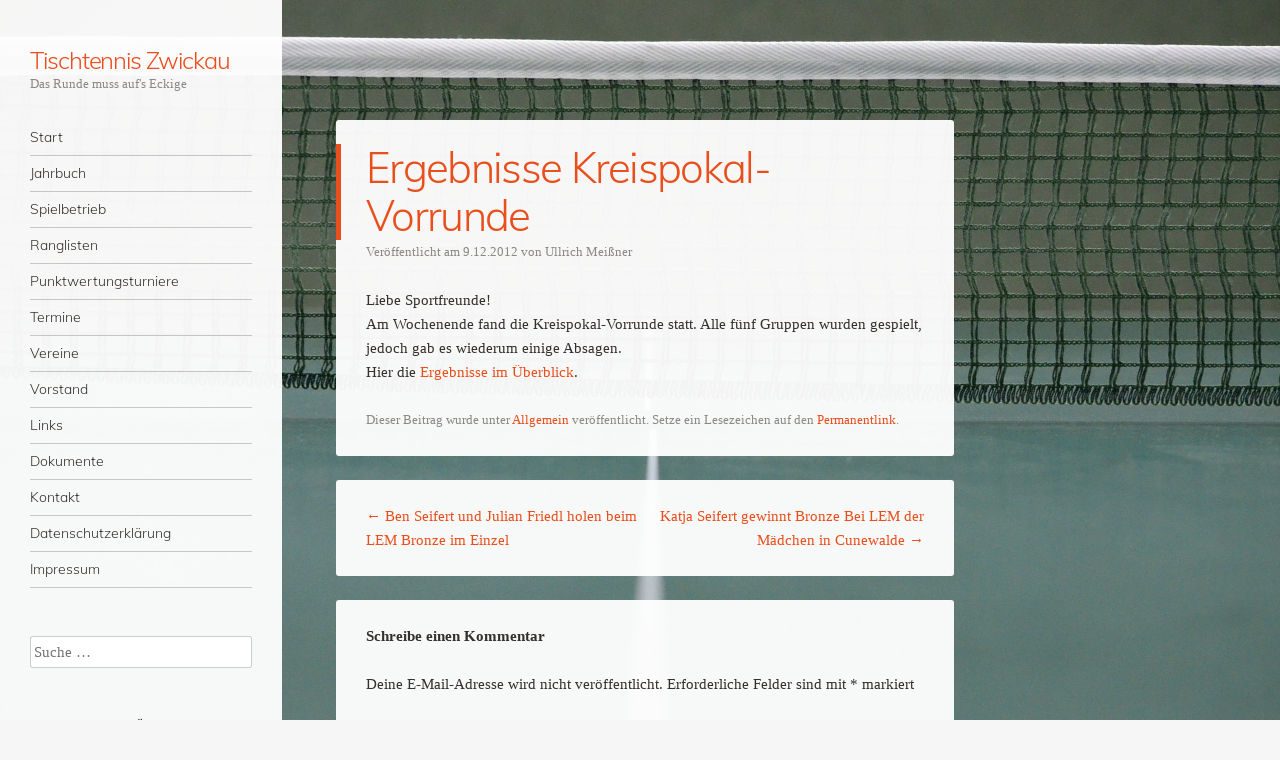

--- FILE ---
content_type: text/html; charset=UTF-8
request_url: https://tischtennis-zwickau.de/2012/12/09/ergebnisse-kreispokal-vorrunde-2/
body_size: 92133
content:
<!DOCTYPE html>
<html lang="de">
<head>
<meta charset="UTF-8" />
<meta name="viewport" content="width=device-width" />
<link rel="profile" href="http://gmpg.org/xfn/11" />
<link rel="pingback" href="https://tischtennis-zwickau.de/xmlrpc.php" />
<!--[if lt IE 9]>
<script src="https://tischtennis-zwickau.de/wp-content/themes/confit/js/html5.js" type="text/javascript"></script>
<![endif]-->

<title>Ergebnisse Kreispokal-Vorrunde &#8211; Tischtennis Zwickau</title>
<meta name='robots' content='max-image-preview:large' />
<meta name="dlm-version" content="5.1.6"><link rel="alternate" type="application/rss+xml" title="Tischtennis Zwickau &raquo; Feed" href="https://tischtennis-zwickau.de/feed/" />
<link rel="alternate" type="application/rss+xml" title="Tischtennis Zwickau &raquo; Kommentar-Feed" href="https://tischtennis-zwickau.de/comments/feed/" />
<style>[consent-id]:not(.rcb-content-blocker):not([consent-transaction-complete]):not([consent-visual-use-parent^="children:"]):not([consent-confirm]){opacity:0!important;}
.rcb-content-blocker+.rcb-content-blocker-children-fallback~*{display:none!important;}</style><link rel="preload" href="https://tischtennis-zwickau.de/wp-content/fdf253c77e87bd4c7ac9224fddbf81c7/dist/1960030991.js?ver=975c5defe73b4b2fde03afbaa384a541" as="script" />
<link rel="preload" href="https://tischtennis-zwickau.de/wp-content/fdf253c77e87bd4c7ac9224fddbf81c7/dist/295500036.js?ver=64a64f3ab0d5ab261ad8ca6eebf70126" as="script" />
<link rel="preload" href="https://tischtennis-zwickau.de/wp-content/plugins/real-cookie-banner/public/lib/animate.css/animate.min.css?ver=4.1.1" as="style" />
<link rel="alternate" type="application/rss+xml" title="Tischtennis Zwickau &raquo; Ergebnisse Kreispokal-Vorrunde-Kommentar-Feed" href="https://tischtennis-zwickau.de/2012/12/09/ergebnisse-kreispokal-vorrunde-2/feed/" />
<script data-cfasync="false" type="text/javascript" defer src="https://tischtennis-zwickau.de/wp-content/fdf253c77e87bd4c7ac9224fddbf81c7/dist/1960030991.js?ver=975c5defe73b4b2fde03afbaa384a541" id="real-cookie-banner-vendor-real-cookie-banner-banner-js"></script>
<script type="application/json" data-skip-lazy-load="js-extra" data-skip-moving="true" data-no-defer nitro-exclude data-alt-type="application/ld+json" data-dont-merge data-wpmeteor-nooptimize="true" data-cfasync="false" id="af746fe756c9ab21291f3bc23d0f008f01-js-extra">{"slug":"real-cookie-banner","textDomain":"real-cookie-banner","version":"5.2.10","restUrl":"https:\/\/tischtennis-zwickau.de\/wp-json\/real-cookie-banner\/v1\/","restNamespace":"real-cookie-banner\/v1","restPathObfuscateOffset":"03153b647c17a4a4","restRoot":"https:\/\/tischtennis-zwickau.de\/wp-json\/","restQuery":{"_v":"5.2.10","_locale":"user"},"restNonce":"34031726eb","restRecreateNonceEndpoint":"https:\/\/tischtennis-zwickau.de\/wp-admin\/admin-ajax.php?action=rest-nonce","publicUrl":"https:\/\/tischtennis-zwickau.de\/wp-content\/plugins\/real-cookie-banner\/public\/","chunkFolder":"dist","chunksLanguageFolder":"https:\/\/tischtennis-zwickau.de\/wp-content\/languages\/mo-cache\/real-cookie-banner\/","chunks":{"chunk-config-tab-blocker.lite.js":["de_DE-83d48f038e1cf6148175589160cda67e","de_DE-e5c2f3318cd06f18a058318f5795a54b","de_DE-76129424d1eb6744d17357561a128725","de_DE-d3d8ada331df664d13fa407b77bc690b"],"chunk-config-tab-blocker.pro.js":["de_DE-ddf5ae983675e7b6eec2afc2d53654a2","de_DE-487d95eea292aab22c80aa3ae9be41f0","de_DE-ab0e642081d4d0d660276c9cebfe9f5d","de_DE-0f5f6074a855fa677e6086b82145bd50"],"chunk-config-tab-consent.lite.js":["de_DE-3823d7521a3fc2857511061e0d660408"],"chunk-config-tab-consent.pro.js":["de_DE-9cb9ecf8c1e8ce14036b5f3a5e19f098"],"chunk-config-tab-cookies.lite.js":["de_DE-1a51b37d0ef409906245c7ed80d76040","de_DE-e5c2f3318cd06f18a058318f5795a54b","de_DE-76129424d1eb6744d17357561a128725"],"chunk-config-tab-cookies.pro.js":["de_DE-572ee75deed92e7a74abba4b86604687","de_DE-487d95eea292aab22c80aa3ae9be41f0","de_DE-ab0e642081d4d0d660276c9cebfe9f5d"],"chunk-config-tab-dashboard.lite.js":["de_DE-f843c51245ecd2b389746275b3da66b6"],"chunk-config-tab-dashboard.pro.js":["de_DE-ae5ae8f925f0409361cfe395645ac077"],"chunk-config-tab-import.lite.js":["de_DE-66df94240f04843e5a208823e466a850"],"chunk-config-tab-import.pro.js":["de_DE-e5fee6b51986d4ff7a051d6f6a7b076a"],"chunk-config-tab-licensing.lite.js":["de_DE-e01f803e4093b19d6787901b9591b5a6"],"chunk-config-tab-licensing.pro.js":["de_DE-4918ea9704f47c2055904e4104d4ffba"],"chunk-config-tab-scanner.lite.js":["de_DE-b10b39f1099ef599835c729334e38429"],"chunk-config-tab-scanner.pro.js":["de_DE-752a1502ab4f0bebfa2ad50c68ef571f"],"chunk-config-tab-settings.lite.js":["de_DE-37978e0b06b4eb18b16164a2d9c93a2c"],"chunk-config-tab-settings.pro.js":["de_DE-e59d3dcc762e276255c8989fbd1f80e3"],"chunk-config-tab-tcf.lite.js":["de_DE-4f658bdbf0aa370053460bc9e3cd1f69","de_DE-e5c2f3318cd06f18a058318f5795a54b","de_DE-d3d8ada331df664d13fa407b77bc690b"],"chunk-config-tab-tcf.pro.js":["de_DE-e1e83d5b8a28f1f91f63b9de2a8b181a","de_DE-487d95eea292aab22c80aa3ae9be41f0","de_DE-0f5f6074a855fa677e6086b82145bd50"]},"others":{"customizeValuesBanner":"{\"layout\":{\"type\":\"dialog\",\"maxHeightEnabled\":true,\"maxHeight\":740,\"dialogMaxWidth\":530,\"dialogPosition\":\"middleCenter\",\"dialogMargin\":[0,0,0,0],\"bannerPosition\":\"bottom\",\"bannerMaxWidth\":1024,\"dialogBorderRadius\":3,\"borderRadius\":5,\"animationIn\":\"slideInUp\",\"animationInDuration\":500,\"animationInOnlyMobile\":true,\"animationOut\":\"none\",\"animationOutDuration\":500,\"animationOutOnlyMobile\":true,\"overlay\":true,\"overlayBg\":\"#000000\",\"overlayBgAlpha\":50,\"overlayBlur\":2},\"decision\":{\"acceptAll\":\"button\",\"acceptEssentials\":\"button\",\"showCloseIcon\":false,\"acceptIndividual\":\"link\",\"buttonOrder\":\"all,essential,save,individual\",\"showGroups\":false,\"groupsFirstView\":false,\"saveButton\":\"always\"},\"design\":{\"bg\":\"#ffffff\",\"textAlign\":\"center\",\"linkTextDecoration\":\"underline\",\"borderWidth\":0,\"borderColor\":\"#ffffff\",\"fontSize\":13,\"fontColor\":\"#2b2b2b\",\"fontInheritFamily\":true,\"fontFamily\":\"Arial, Helvetica, sans-serif\",\"fontWeight\":\"normal\",\"boxShadowEnabled\":true,\"boxShadowOffsetX\":0,\"boxShadowOffsetY\":5,\"boxShadowBlurRadius\":13,\"boxShadowSpreadRadius\":0,\"boxShadowColor\":\"#000000\",\"boxShadowColorAlpha\":20},\"headerDesign\":{\"inheritBg\":true,\"bg\":\"#f4f4f4\",\"inheritTextAlign\":true,\"textAlign\":\"center\",\"padding\":[17,20,15,20],\"logo\":\"\",\"logoRetina\":\"\",\"logoMaxHeight\":40,\"logoPosition\":\"left\",\"logoMargin\":[5,15,5,15],\"fontSize\":20,\"fontColor\":\"#2b2b2b\",\"fontInheritFamily\":true,\"fontFamily\":\"Arial, Helvetica, sans-serif\",\"fontWeight\":\"normal\",\"borderWidth\":1,\"borderColor\":\"#efefef\"},\"bodyDesign\":{\"padding\":[15,20,5,20],\"descriptionInheritFontSize\":true,\"descriptionFontSize\":13,\"dottedGroupsInheritFontSize\":true,\"dottedGroupsFontSize\":13,\"dottedGroupsBulletColor\":\"#15779b\",\"teachingsInheritTextAlign\":true,\"teachingsTextAlign\":\"center\",\"teachingsSeparatorActive\":true,\"teachingsSeparatorWidth\":50,\"teachingsSeparatorHeight\":1,\"teachingsSeparatorColor\":\"#15779b\",\"teachingsInheritFontSize\":false,\"teachingsFontSize\":12,\"teachingsInheritFontColor\":false,\"teachingsFontColor\":\"#757575\",\"accordionMargin\":[10,0,5,0],\"accordionPadding\":[5,10,5,10],\"accordionArrowType\":\"outlined\",\"accordionArrowColor\":\"#15779b\",\"accordionBg\":\"#ffffff\",\"accordionActiveBg\":\"#f9f9f9\",\"accordionHoverBg\":\"#efefef\",\"accordionBorderWidth\":1,\"accordionBorderColor\":\"#efefef\",\"accordionTitleFontSize\":12,\"accordionTitleFontColor\":\"#2b2b2b\",\"accordionTitleFontWeight\":\"normal\",\"accordionDescriptionMargin\":[5,0,0,0],\"accordionDescriptionFontSize\":12,\"accordionDescriptionFontColor\":\"#757575\",\"accordionDescriptionFontWeight\":\"normal\",\"acceptAllOneRowLayout\":false,\"acceptAllPadding\":[10,10,10,10],\"acceptAllBg\":\"#15779b\",\"acceptAllTextAlign\":\"center\",\"acceptAllFontSize\":18,\"acceptAllFontColor\":\"#ffffff\",\"acceptAllFontWeight\":\"normal\",\"acceptAllBorderWidth\":0,\"acceptAllBorderColor\":\"#000000\",\"acceptAllHoverBg\":\"#11607d\",\"acceptAllHoverFontColor\":\"#ffffff\",\"acceptAllHoverBorderColor\":\"#000000\",\"acceptEssentialsUseAcceptAll\":true,\"acceptEssentialsButtonType\":\"\",\"acceptEssentialsPadding\":[10,10,10,10],\"acceptEssentialsBg\":\"#efefef\",\"acceptEssentialsTextAlign\":\"center\",\"acceptEssentialsFontSize\":18,\"acceptEssentialsFontColor\":\"#0a0a0a\",\"acceptEssentialsFontWeight\":\"normal\",\"acceptEssentialsBorderWidth\":0,\"acceptEssentialsBorderColor\":\"#000000\",\"acceptEssentialsHoverBg\":\"#e8e8e8\",\"acceptEssentialsHoverFontColor\":\"#000000\",\"acceptEssentialsHoverBorderColor\":\"#000000\",\"acceptIndividualPadding\":[5,5,5,5],\"acceptIndividualBg\":\"#ffffff\",\"acceptIndividualTextAlign\":\"center\",\"acceptIndividualFontSize\":16,\"acceptIndividualFontColor\":\"#15779b\",\"acceptIndividualFontWeight\":\"normal\",\"acceptIndividualBorderWidth\":0,\"acceptIndividualBorderColor\":\"#000000\",\"acceptIndividualHoverBg\":\"#ffffff\",\"acceptIndividualHoverFontColor\":\"#11607d\",\"acceptIndividualHoverBorderColor\":\"#000000\"},\"footerDesign\":{\"poweredByLink\":true,\"inheritBg\":false,\"bg\":\"#fcfcfc\",\"inheritTextAlign\":true,\"textAlign\":\"center\",\"padding\":[10,20,15,20],\"fontSize\":14,\"fontColor\":\"#757474\",\"fontInheritFamily\":true,\"fontFamily\":\"Arial, Helvetica, sans-serif\",\"fontWeight\":\"normal\",\"hoverFontColor\":\"#2b2b2b\",\"borderWidth\":1,\"borderColor\":\"#efefef\",\"languageSwitcher\":\"flags\"},\"texts\":{\"headline\":\"Privatsph\\u00e4re-Einstellungen\",\"description\":\"Wir verwenden Cookies und \\u00e4hnliche Technologien auf unserer Website und verarbeiten personenbezogene Daten von dir (z.B. IP-Adresse), um z.B. Inhalte und Anzeigen zu personalisieren, Medien von Drittanbietern einzubinden oder Zugriffe auf unsere Website zu analysieren. Die Datenverarbeitung kann auch erst in Folge gesetzter Cookies stattfinden. Wir teilen diese Daten mit Dritten, die wir in den Privatsph\\u00e4re-Einstellungen benennen.<br \\\/><br \\\/>Die Datenverarbeitung kann mit deiner Einwilligung oder auf Basis eines berechtigten Interesses erfolgen, dem du in den Privatsph\\u00e4re-Einstellungen widersprechen kannst. Du hast das Recht, nicht einzuwilligen und deine Einwilligung zu einem sp\\u00e4teren Zeitpunkt zu \\u00e4ndern oder zu widerrufen. Weitere Informationen zur Verwendung deiner Daten findest du in unserer {{privacyPolicy}}Datenschutzerkl\\u00e4rung{{\\\/privacyPolicy}}.\",\"acceptAll\":\"Alle akzeptieren\",\"acceptEssentials\":\"Weiter ohne Einwilligung\",\"acceptIndividual\":\"Privatsph\\u00e4re-Einstellungen individuell festlegen\",\"poweredBy\":\"0\",\"dataProcessingInUnsafeCountries\":\"Einige Services verarbeiten personenbezogene Daten in unsicheren Drittl\\u00e4ndern. Mit deiner Einwilligung stimmst du auch der Datenverarbeitung gekennzeichneter Services gem\\u00e4\\u00df {{legalBasis}} zu, mit Risiken wie unzureichenden Rechtsmitteln, unbefugtem Zugriff durch Beh\\u00f6rden ohne Information oder Widerspruchsm\\u00f6glichkeit, unbefugter Weitergabe an Dritte und unzureichenden Datensicherheitsma\\u00dfnahmen.\",\"ageNoticeBanner\":\"Du bist unter {{minAge}} Jahre alt? Dann kannst du nicht in optionale Services einwilligen. Du kannst deine Eltern oder Erziehungsberechtigten bitten, mit dir in diese Services einzuwilligen.\",\"ageNoticeBlocker\":\"Du bist unter {{minAge}} Jahre alt? Leider darfst du in diesen Service nicht selbst einwilligen, um diese Inhalte zu sehen. Bitte deine Eltern oder Erziehungsberechtigten, in den Service mit dir einzuwilligen!\",\"listServicesNotice\":\"Wenn du alle Services akzeptierst, erlaubst du, dass {{services}} geladen werden. Diese sind nach ihrem Zweck in Gruppen {{serviceGroups}} unterteilt (Zugeh\\u00f6rigkeit durch hochgestellte Zahlen gekennzeichnet).\",\"listServicesLegitimateInterestNotice\":\"Au\\u00dferdem werden {{services}} auf der Grundlage eines berechtigten Interesses geladen.\",\"consentForwardingExternalHosts\":\"Deine Einwilligung gilt auch auf {{websites}}.\",\"blockerHeadline\":\"{{name}} aufgrund von Privatsph\\u00e4re-Einstellungen blockiert\",\"blockerLinkShowMissing\":\"Zeige alle Services, in die du noch einwilligen musst\",\"blockerLoadButton\":\"Services akzeptieren und Inhalte laden\",\"blockerAcceptInfo\":\"Wenn du die blockierten Inhalte l\\u00e4dst, werden deine Datenschutzeinstellungen angepasst. Inhalte aus diesem Service werden in Zukunft nicht mehr blockiert.\",\"stickyHistory\":\"Historie der Privatsph\\u00e4re-Einstellungen\",\"stickyRevoke\":\"Einwilligungen widerrufen\",\"stickyRevokeSuccessMessage\":\"Du hast die Einwilligung f\\u00fcr Services mit dessen Cookies und Verarbeitung personenbezogener Daten erfolgreich widerrufen. Die Seite wird jetzt neu geladen!\",\"stickyChange\":\"Privatsph\\u00e4re-Einstellungen \\u00e4ndern\"},\"individualLayout\":{\"inheritDialogMaxWidth\":false,\"dialogMaxWidth\":970,\"inheritBannerMaxWidth\":true,\"bannerMaxWidth\":1980,\"descriptionTextAlign\":\"left\"},\"group\":{\"checkboxBg\":\"#f0f0f0\",\"checkboxBorderWidth\":1,\"checkboxBorderColor\":\"#d2d2d2\",\"checkboxActiveColor\":\"#ffffff\",\"checkboxActiveBg\":\"#15779b\",\"checkboxActiveBorderColor\":\"#11607d\",\"groupInheritBg\":true,\"groupBg\":\"#f4f4f4\",\"groupPadding\":[15,15,15,15],\"groupSpacing\":10,\"groupBorderRadius\":5,\"groupBorderWidth\":1,\"groupBorderColor\":\"#f4f4f4\",\"headlineFontSize\":16,\"headlineFontWeight\":\"normal\",\"headlineFontColor\":\"#2b2b2b\",\"descriptionFontSize\":14,\"descriptionFontColor\":\"#757575\",\"linkColor\":\"#757575\",\"linkHoverColor\":\"#2b2b2b\",\"detailsHideLessRelevant\":true},\"saveButton\":{\"useAcceptAll\":true,\"type\":\"button\",\"padding\":[10,10,10,10],\"bg\":\"#efefef\",\"textAlign\":\"center\",\"fontSize\":18,\"fontColor\":\"#0a0a0a\",\"fontWeight\":\"normal\",\"borderWidth\":0,\"borderColor\":\"#000000\",\"hoverBg\":\"#e8e8e8\",\"hoverFontColor\":\"#000000\",\"hoverBorderColor\":\"#000000\"},\"individualTexts\":{\"headline\":\"Individuelle Privatsph\\u00e4re-Einstellungen\",\"description\":\"Wir verwenden Cookies und \\u00e4hnliche Technologien auf unserer Website und verarbeiten personenbezogene Daten von dir (z.B. IP-Adresse), um z.B. Inhalte und Anzeigen zu personalisieren, Medien von Drittanbietern einzubinden oder Zugriffe auf unsere Website zu analysieren. Die Datenverarbeitung kann auch erst in Folge gesetzter Cookies stattfinden. Wir teilen diese Daten mit Dritten, die wir in den Privatsph\\u00e4re-Einstellungen benennen.<br \\\/><br \\\/>Die Datenverarbeitung kann mit deiner Einwilligung oder auf Basis eines berechtigten Interesses erfolgen, dem du in den Privatsph\\u00e4re-Einstellungen widersprechen kannst. Du hast das Recht, nicht einzuwilligen und deine Einwilligung zu einem sp\\u00e4teren Zeitpunkt zu \\u00e4ndern oder zu widerrufen. Weitere Informationen zur Verwendung deiner Daten findest du in unserer {{privacyPolicy}}Datenschutzerkl\\u00e4rung{{\\\/privacyPolicy}}.<br \\\/><br \\\/>Im Folgenden findest du eine \\u00dcbersicht \\u00fcber alle Services, die von dieser Website genutzt werden. Du kannst dir detaillierte Informationen zu jedem Service ansehen und ihm einzeln zustimmen oder von deinem Widerspruchsrecht Gebrauch machen.\",\"save\":\"Individuelle Auswahlen speichern\",\"showMore\":\"Service-Informationen anzeigen\",\"hideMore\":\"Service-Informationen ausblenden\",\"postamble\":\"\"},\"mobile\":{\"enabled\":true,\"maxHeight\":400,\"hideHeader\":false,\"alignment\":\"bottom\",\"scalePercent\":90,\"scalePercentVertical\":-50},\"sticky\":{\"enabled\":false,\"animationsEnabled\":true,\"alignment\":\"left\",\"bubbleBorderRadius\":50,\"icon\":\"fingerprint\",\"iconCustom\":\"\",\"iconCustomRetina\":\"\",\"iconSize\":30,\"iconColor\":\"#ffffff\",\"bubbleMargin\":[10,20,20,20],\"bubblePadding\":15,\"bubbleBg\":\"#15779b\",\"bubbleBorderWidth\":0,\"bubbleBorderColor\":\"#10556f\",\"boxShadowEnabled\":true,\"boxShadowOffsetX\":0,\"boxShadowOffsetY\":2,\"boxShadowBlurRadius\":5,\"boxShadowSpreadRadius\":1,\"boxShadowColor\":\"#105b77\",\"boxShadowColorAlpha\":40,\"bubbleHoverBg\":\"#ffffff\",\"bubbleHoverBorderColor\":\"#000000\",\"hoverIconColor\":\"#000000\",\"hoverIconCustom\":\"\",\"hoverIconCustomRetina\":\"\",\"menuFontSize\":16,\"menuBorderRadius\":5,\"menuItemSpacing\":10,\"menuItemPadding\":[5,10,5,10]},\"customCss\":{\"css\":\"\",\"antiAdBlocker\":\"y\"}}","isPro":false,"showProHints":false,"proUrl":"https:\/\/devowl.io\/de\/go\/real-cookie-banner?source=rcb-lite","showLiteNotice":true,"frontend":{"groups":"[{\"id\":15,\"name\":\"Essenziell\",\"slug\":\"essenziell\",\"description\":\"Essenzielle Services sind f\\u00fcr die grundlegende Funktionalit\\u00e4t der Website erforderlich. Sie enthalten nur technisch notwendige Services. Diesen Services kann nicht widersprochen werden.\",\"isEssential\":true,\"isDefault\":true,\"items\":[{\"id\":4686,\"name\":\"Real Cookie Banner\",\"purpose\":\"Real Cookie Banner bittet Website-Besucher um die Einwilligung zum Setzen von Cookies und zur Verarbeitung personenbezogener Daten. Dazu wird jedem Website-Besucher eine UUID (pseudonyme Identifikation des Nutzers) zugewiesen, die bis zum Ablauf des Cookies zur Speicherung der Einwilligung g\\u00fcltig ist. Cookies werden dazu verwendet, um zu testen, ob Cookies gesetzt werden k\\u00f6nnen, um Referenz auf die dokumentierte Einwilligung zu speichern, um zu speichern, in welche Services aus welchen Service-Gruppen der Besucher eingewilligt hat, und, falls Einwilligung nach dem Transparency & Consent Framework (TCF) eingeholt werden, um die Einwilligungen in TCF Partner, Zwecke, besondere Zwecke, Funktionen und besondere Funktionen zu speichern. Im Rahmen der Darlegungspflicht nach DSGVO wird die erhobene Einwilligung vollumf\\u00e4nglich dokumentiert. Dazu z\\u00e4hlt neben den Services und Service-Gruppen, in welche der Besucher eingewilligt hat, und falls Einwilligung nach dem TCF Standard eingeholt werden, in welche TCF Partner, Zwecke und Funktionen der Besucher eingewilligt hat, alle Einstellungen des Cookie Banners zum Zeitpunkt der Einwilligung als auch die technischen Umst\\u00e4nde (z.B. Gr\\u00f6\\u00dfe des Sichtbereichs bei der Einwilligung) und die Nutzerinteraktionen (z.B. Klick auf Buttons), die zur Einwilligung gef\\u00fchrt haben. Die Einwilligung wird pro Sprache einmal erhoben.\",\"providerContact\":{\"phone\":\"\",\"email\":\"\",\"link\":\"\"},\"isProviderCurrentWebsite\":true,\"provider\":\"\",\"uniqueName\":\"\",\"isEmbeddingOnlyExternalResources\":false,\"legalBasis\":\"legal-requirement\",\"dataProcessingInCountries\":[],\"dataProcessingInCountriesSpecialTreatments\":[],\"technicalDefinitions\":[{\"type\":\"http\",\"name\":\"real_cookie_banner*\",\"host\":\".tischtennis-zwickau.de\",\"duration\":365,\"durationUnit\":\"d\",\"isSessionDuration\":false,\"purpose\":\"Eindeutiger Identifikator f\\u00fcr die Einwilligung, aber nicht f\\u00fcr den Website-Besucher. Revisionshash f\\u00fcr die Einstellungen des Cookie-Banners (Texte, Farben, Funktionen, Servicegruppen, Dienste, Content Blocker usw.). IDs f\\u00fcr eingewilligte Services und Service-Gruppen.\"},{\"type\":\"http\",\"name\":\"real_cookie_banner*-tcf\",\"host\":\".tischtennis-zwickau.de\",\"duration\":365,\"durationUnit\":\"d\",\"isSessionDuration\":false,\"purpose\":\"Im Rahmen von TCF gesammelte Einwilligungen, die im TC-String-Format gespeichert werden, einschlie\\u00dflich TCF-Vendoren, -Zwecke, -Sonderzwecke, -Funktionen und -Sonderfunktionen.\"},{\"type\":\"http\",\"name\":\"real_cookie_banner*-gcm\",\"host\":\".tischtennis-zwickau.de\",\"duration\":365,\"durationUnit\":\"d\",\"isSessionDuration\":false,\"purpose\":\"Die im Google Consent Mode gesammelten Einwilligungen in die verschiedenen Einwilligungstypen (Zwecke) werden f\\u00fcr alle mit dem Google Consent Mode kompatiblen Services gespeichert.\"},{\"type\":\"http\",\"name\":\"real_cookie_banner-test\",\"host\":\".tischtennis-zwickau.de\",\"duration\":365,\"durationUnit\":\"d\",\"isSessionDuration\":false,\"purpose\":\"Cookie, der gesetzt wurde, um die Funktionalit\\u00e4t von HTTP-Cookies zu testen. Wird sofort nach dem Test gel\\u00f6scht.\"},{\"type\":\"local\",\"name\":\"real_cookie_banner*\",\"host\":\"https:\\\/\\\/tischtennis-zwickau.de\",\"duration\":1,\"durationUnit\":\"d\",\"isSessionDuration\":false,\"purpose\":\"Eindeutiger Identifikator f\\u00fcr die Einwilligung, aber nicht f\\u00fcr den Website-Besucher. Revisionshash f\\u00fcr die Einstellungen des Cookie-Banners (Texte, Farben, Funktionen, Service-Gruppen, Services, Content Blocker usw.). IDs f\\u00fcr eingewilligte Services und Service-Gruppen. Wird nur solange gespeichert, bis die Einwilligung auf dem Website-Server dokumentiert ist.\"},{\"type\":\"local\",\"name\":\"real_cookie_banner*-tcf\",\"host\":\"https:\\\/\\\/tischtennis-zwickau.de\",\"duration\":1,\"durationUnit\":\"d\",\"isSessionDuration\":false,\"purpose\":\"Im Rahmen von TCF gesammelte Einwilligungen werden im TC-String-Format gespeichert, einschlie\\u00dflich TCF Vendoren, Zwecke, besondere Zwecke, Funktionen und besondere Funktionen. Wird nur solange gespeichert, bis die Einwilligung auf dem Website-Server dokumentiert ist.\"},{\"type\":\"local\",\"name\":\"real_cookie_banner*-gcm\",\"host\":\"https:\\\/\\\/tischtennis-zwickau.de\",\"duration\":1,\"durationUnit\":\"d\",\"isSessionDuration\":false,\"purpose\":\"Im Rahmen des Google Consent Mode erfasste Einwilligungen werden f\\u00fcr alle mit dem Google Consent Mode kompatiblen Services in Einwilligungstypen (Zwecke) gespeichert. Wird nur solange gespeichert, bis die Einwilligung auf dem Website-Server dokumentiert ist.\"},{\"type\":\"local\",\"name\":\"real_cookie_banner-consent-queue*\",\"host\":\"https:\\\/\\\/tischtennis-zwickau.de\",\"duration\":1,\"durationUnit\":\"d\",\"isSessionDuration\":false,\"purpose\":\"Lokale Zwischenspeicherung (Caching) der Auswahl im Cookie-Banner, bis der Server die Einwilligung dokumentiert; Dokumentation periodisch oder bei Seitenwechseln versucht, wenn der Server nicht verf\\u00fcgbar oder \\u00fcberlastet ist.\"}],\"codeDynamics\":[],\"providerPrivacyPolicyUrl\":\"\",\"providerLegalNoticeUrl\":\"\",\"tagManagerOptInEventName\":\"\",\"tagManagerOptOutEventName\":\"\",\"googleConsentModeConsentTypes\":[],\"executePriority\":10,\"codeOptIn\":\"\",\"executeCodeOptInWhenNoTagManagerConsentIsGiven\":false,\"codeOptOut\":\"\",\"executeCodeOptOutWhenNoTagManagerConsentIsGiven\":false,\"deleteTechnicalDefinitionsAfterOptOut\":false,\"codeOnPageLoad\":\"\",\"presetId\":\"real-cookie-banner\"}]}]","links":[{"id":4684,"label":"Datenschutzerkl\u00e4rung","pageType":"privacyPolicy","isExternalUrl":false,"pageId":2892,"url":"https:\/\/tischtennis-zwickau.de\/datenschutzerklaerung\/","hideCookieBanner":true,"isTargetBlank":true},{"id":4685,"label":"Impressum","pageType":"legalNotice","isExternalUrl":false,"pageId":107,"url":"https:\/\/tischtennis-zwickau.de\/impressum\/","hideCookieBanner":true,"isTargetBlank":true}],"websiteOperator":{"address":"Tischtenniskreisverband Zwickau e. V.","country":"DE","contactEmail":"base64-encoded:YWQxLm1AcmVpdHplLmVtYWls","contactPhone":"+49 174 5604826","contactFormUrl":"https:\/\/tischtennis-zwickau.de\/kontakt\/"},"blocker":[],"languageSwitcher":[],"predefinedDataProcessingInSafeCountriesLists":{"GDPR":["AT","BE","BG","HR","CY","CZ","DK","EE","FI","FR","DE","GR","HU","IE","IS","IT","LI","LV","LT","LU","MT","NL","NO","PL","PT","RO","SK","SI","ES","SE"],"DSG":["CH"],"GDPR+DSG":[],"ADEQUACY_EU":["AD","AR","CA","FO","GG","IL","IM","JP","JE","NZ","KR","CH","GB","UY","US"],"ADEQUACY_CH":["DE","AD","AR","AT","BE","BG","CA","CY","HR","DK","ES","EE","FI","FR","GI","GR","GG","HU","IM","FO","IE","IS","IL","IT","JE","LV","LI","LT","LU","MT","MC","NO","NZ","NL","PL","PT","CZ","RO","GB","SK","SI","SE","UY","US"]},"decisionCookieName":"real_cookie_banner-v:3_blog:1_path:1fa0a85","revisionHash":"4cdee9f3e84ab017f71577d09c7d75cd","territorialLegalBasis":["gdpr-eprivacy"],"setCookiesViaManager":"none","isRespectDoNotTrack":false,"failedConsentDocumentationHandling":"essentials","isAcceptAllForBots":true,"isDataProcessingInUnsafeCountries":false,"isAgeNotice":true,"ageNoticeAgeLimit":16,"isListServicesNotice":true,"isBannerLessConsent":false,"isTcf":false,"isGcm":false,"isGcmListPurposes":false,"hasLazyData":false},"anonymousContentUrl":"https:\/\/tischtennis-zwickau.de\/wp-content\/fdf253c77e87bd4c7ac9224fddbf81c7\/dist\/","anonymousHash":"fdf253c77e87bd4c7ac9224fddbf81c7","hasDynamicPreDecisions":false,"isLicensed":true,"isDevLicense":false,"multilingualSkipHTMLForTag":"","isCurrentlyInTranslationEditorPreview":false,"defaultLanguage":"","currentLanguage":"","activeLanguages":[],"context":"","iso3166OneAlpha2":{"AF":"Afghanistan","AL":"Albanien","DZ":"Algerien","AS":"Amerikanisch-Samoa","AD":"Andorra","AO":"Angola","AI":"Anguilla","AQ":"Antarktis","AG":"Antigua und Barbuda","AR":"Argentinien","AM":"Armenien","AW":"Aruba","AZ":"Aserbaidschan","AU":"Australien","BS":"Bahamas","BH":"Bahrain","BD":"Bangladesch","BB":"Barbados","BY":"Belarus","BE":"Belgien","BZ":"Belize","BJ":"Benin","BM":"Bermuda","BT":"Bhutan","BO":"Bolivien","BA":"Bosnien und Herzegowina","BW":"Botswana","BV":"Bouvetinsel","BR":"Brasilien","IO":"Britisches Territorium im Indischen Ozean","BN":"Brunei Darussalam","BG":"Bulgarien","BF":"Burkina Faso","BI":"Burundi","CL":"Chile","CN":"China","CK":"Cookinseln","CR":"Costa Rica","CW":"Cura\u00e7ao","DE":"Deutschland","LA":"Die Laotische Demokratische Volksrepublik","DM":"Dominica","DO":"Dominikanische Republik","DJ":"Dschibuti","DK":"D\u00e4nemark","EC":"Ecuador","SV":"El Salvador","ER":"Eritrea","EE":"Estland","FK":"Falklandinseln (Malwinen)","FJ":"Fidschi","FI":"Finnland","FR":"Frankreich","GF":"Franz\u00f6sisch-Guayana","PF":"Franz\u00f6sisch-Polynesien","TF":"Franz\u00f6sische S\u00fcd- und Antarktisgebiete","FO":"F\u00e4r\u00f6er Inseln","FM":"F\u00f6derierte Staaten von Mikronesien","GA":"Gabun","GM":"Gambia","GE":"Georgien","GH":"Ghana","GI":"Gibraltar","GD":"Grenada","GR":"Griechenland","GL":"Gr\u00f6nland","GP":"Guadeloupe","GU":"Guam","GT":"Guatemala","GG":"Guernsey","GN":"Guinea","GW":"Guinea-Bissau","GY":"Guyana","HT":"Haiti","HM":"Heard und die McDonaldinseln","VA":"Heiliger Stuhl (Staat Vatikanstadt)","HN":"Honduras","HK":"Hong Kong","IN":"Indien","ID":"Indonesien","IQ":"Irak","IE":"Irland","IR":"Islamische Republik Iran","IS":"Island","IM":"Isle of Man","IL":"Israel","IT":"Italien","JM":"Jamaika","JP":"Japan","YE":"Jemen","JE":"Jersey","JO":"Jordanien","VG":"Jungferninseln, Britisch","VI":"Jungferninseln, U.S.","KY":"Kaimaninseln","KH":"Kambodscha","CM":"Kamerun","CA":"Kanada","CV":"Kap Verde","BQ":"Karibischen Niederlande","KZ":"Kasachstan","QA":"Katar","KE":"Kenia","KG":"Kirgisistan","KI":"Kiribati","UM":"Kleinere Inselbesitzungen der Vereinigten Staaten","CC":"Kokosinseln","CO":"Kolumbien","KM":"Komoren","CG":"Kongo","CD":"Kongo, Demokratische Republik","KR":"Korea","XK":"Kosovo","HR":"Kroatien","CU":"Kuba","KW":"Kuwait","LS":"Lesotho","LV":"Lettland","LB":"Libanon","LR":"Liberia","LY":"Libysch-Arabische Dschamahirija","LI":"Liechtenstein","LT":"Litauen","LU":"Luxemburg","MO":"Macao","MG":"Madagaskar","MW":"Malawi","MY":"Malaysia","MV":"Malediven","ML":"Mali","MT":"Malta","MA":"Marokko","MH":"Marshallinseln","MQ":"Martinique","MR":"Mauretanien","MU":"Mauritius","YT":"Mayotte","MK":"Mazedonien","MX":"Mexiko","MD":"Moldawien","MC":"Monaco","MN":"Mongolei","ME":"Montenegro","MS":"Montserrat","MZ":"Mosambik","MM":"Myanmar","NA":"Namibia","NR":"Nauru","NP":"Nepal","NC":"Neukaledonien","NZ":"Neuseeland","NI":"Nicaragua","NL":"Niederlande","AN":"Niederl\u00e4ndische Antillen","NE":"Niger","NG":"Nigeria","NU":"Niue","KP":"Nordkorea","NF":"Norfolkinsel","NO":"Norwegen","MP":"N\u00f6rdliche Marianen","OM":"Oman","PK":"Pakistan","PW":"Palau","PS":"Pal\u00e4stinensisches Gebiet, besetzt","PA":"Panama","PG":"Papua-Neuguinea","PY":"Paraguay","PE":"Peru","PH":"Philippinen","PN":"Pitcairn","PL":"Polen","PT":"Portugal","PR":"Puerto Rico","CI":"Republik C\u00f4te d'Ivoire","RW":"Ruanda","RO":"Rum\u00e4nien","RU":"Russische F\u00f6deration","RE":"R\u00e9union","BL":"Saint Barth\u00e9l\u00e9my","PM":"Saint Pierre und Miquelo","SB":"Salomonen","ZM":"Sambia","WS":"Samoa","SM":"San Marino","SH":"Sankt Helena","MF":"Sankt Martin","SA":"Saudi-Arabien","SE":"Schweden","CH":"Schweiz","SN":"Senegal","RS":"Serbien","SC":"Seychellen","SL":"Sierra Leone","ZW":"Simbabwe","SG":"Singapur","SX":"Sint Maarten","SK":"Slowakei","SI":"Slowenien","SO":"Somalia","ES":"Spanien","LK":"Sri Lanka","KN":"St. Kitts und Nevis","LC":"St. Lucia","VC":"St. Vincent und Grenadinen","SD":"Sudan","SR":"Surinam","SJ":"Svalbard und Jan Mayen","SZ":"Swasiland","SY":"Syrische Arabische Republik","ST":"S\u00e3o Tom\u00e9 und Pr\u00edncipe","ZA":"S\u00fcdafrika","GS":"S\u00fcdgeorgien und die S\u00fcdlichen Sandwichinseln","SS":"S\u00fcdsudan","TJ":"Tadschikistan","TW":"Taiwan","TZ":"Tansania","TH":"Thailand","TL":"Timor-Leste","TG":"Togo","TK":"Tokelau","TO":"Tonga","TT":"Trinidad und Tobago","TD":"Tschad","CZ":"Tschechische Republik","TN":"Tunesien","TM":"Turkmenistan","TC":"Turks- und Caicosinseln","TV":"Tuvalu","TR":"T\u00fcrkei","UG":"Uganda","UA":"Ukraine","HU":"Ungarn","UY":"Uruguay","UZ":"Usbekistan","VU":"Vanuatu","VE":"Venezuela","AE":"Vereinigte Arabische Emirate","US":"Vereinigte Staaten","GB":"Vereinigtes K\u00f6nigreich","VN":"Vietnam","WF":"Wallis und Futuna","CX":"Weihnachtsinsel","EH":"Westsahara","CF":"Zentralafrikanische Republik","CY":"Zypern","EG":"\u00c4gypten","GQ":"\u00c4quatorialguinea","ET":"\u00c4thiopien","AX":"\u00c5land Inseln","AT":"\u00d6sterreich"},"visualParentSelectors":{".et_pb_video_box":1,".et_pb_video_slider:has(>.et_pb_slider_carousel %s)":"self",".ast-oembed-container":1,".wpb_video_wrapper":1,".gdlr-core-pbf-background-wrap":1},"isPreventPreDecision":false,"isInvalidateImplicitUserConsent":false,"dependantVisibilityContainers":["[role=\"tabpanel\"]",".eael-tab-content-item",".wpcs_content_inner",".op3-contenttoggleitem-content",".op3-popoverlay-content",".pum-overlay","[data-elementor-type=\"popup\"]",".wp-block-ub-content-toggle-accordion-content-wrap",".w-popup-wrap",".oxy-lightbox_inner[data-inner-content=true]",".oxy-pro-accordion_body",".oxy-tab-content",".kt-accordion-panel",".vc_tta-panel-body",".mfp-hide","div[id^=\"tve_thrive_lightbox_\"]",".brxe-xpromodalnestable",".evcal_eventcard",".divioverlay",".et_pb_toggle_content"],"disableDeduplicateExceptions":[".et_pb_video_slider"],"bannerDesignVersion":12,"bannerI18n":{"showMore":"Mehr anzeigen","hideMore":"Verstecken","showLessRelevantDetails":"Weitere Details anzeigen (%s)","hideLessRelevantDetails":"Weitere Details ausblenden (%s)","other":"Anderes","legalBasis":{"label":"Verwendung auf gesetzlicher Grundlage von","consentPersonalData":"Einwilligung zur Verarbeitung personenbezogener Daten","consentStorage":"Einwilligung zur Speicherung oder zum Zugriff auf Informationen auf der Endeinrichtung des Nutzers","legitimateInterestPersonalData":"Berechtigtes Interesse zur Verarbeitung personenbezogener Daten","legitimateInterestStorage":"Bereitstellung eines ausdr\u00fccklich gew\u00fcnschten digitalen Dienstes zur Speicherung oder zum Zugriff auf Informationen auf der Endeinrichtung des Nutzers","legalRequirementPersonalData":"Erf\u00fcllung einer rechtlichen Verpflichtung zur Verarbeitung personenbezogener Daten"},"territorialLegalBasisArticles":{"gdpr-eprivacy":{"dataProcessingInUnsafeCountries":"Art. 49 Abs. 1 lit. a DSGVO"},"dsg-switzerland":{"dataProcessingInUnsafeCountries":"Art. 17 Abs. 1 lit. a DSG (Schweiz)"}},"legitimateInterest":"Berechtigtes Interesse","consent":"Einwilligung","crawlerLinkAlert":"Wir haben erkannt, dass du ein Crawler\/Bot bist. Nur nat\u00fcrliche Personen d\u00fcrfen in Cookies und die Verarbeitung von personenbezogenen Daten einwilligen. Daher hat der Link f\u00fcr dich keine Funktion.","technicalCookieDefinitions":"Technische Cookie-Definitionen","technicalCookieName":"Technischer Cookie Name","usesCookies":"Verwendete Cookies","cookieRefresh":"Cookie-Erneuerung","usesNonCookieAccess":"Verwendet Cookie-\u00e4hnliche Informationen (LocalStorage, SessionStorage, IndexDB, etc.)","host":"Host","duration":"Dauer","noExpiration":"Kein Ablauf","type":"Typ","purpose":"Zweck","purposes":"Zwecke","headerTitlePrivacyPolicyHistory":"Privatsph\u00e4re-Einstellungen: Historie","skipToConsentChoices":"Zu Einwilligungsoptionen springen","historyLabel":"Einwilligungen anzeigen vom","historyItemLoadError":"Das Lesen der Zustimmung ist fehlgeschlagen. Bitte versuche es sp\u00e4ter noch einmal!","historySelectNone":"Noch nicht eingewilligt","provider":"Anbieter","providerContactPhone":"Telefon","providerContactEmail":"E-Mail","providerContactLink":"Kontaktformular","providerPrivacyPolicyUrl":"Datenschutzerkl\u00e4rung","providerLegalNoticeUrl":"Impressum","nonStandard":"Nicht standardisierte Datenverarbeitung","nonStandardDesc":"Einige Services setzen Cookies und\/oder verarbeiten personenbezogene Daten, ohne die Standards f\u00fcr die Mitteilung der Einwilligung einzuhalten. Diese Services werden in mehrere Gruppen eingeteilt. Sogenannte \"essenzielle Services\" werden auf Basis eines berechtigten Interesses genutzt und k\u00f6nnen nicht abgew\u00e4hlt werden (ein Widerspruch muss ggf. per E-Mail oder Brief gem\u00e4\u00df der Datenschutzerkl\u00e4rung erfolgen), w\u00e4hrend alle anderen Services nur nach einer Einwilligung genutzt werden.","dataProcessingInThirdCountries":"Datenverarbeitung in Drittl\u00e4ndern","safetyMechanisms":{"label":"Sicherheitsmechanismen f\u00fcr die Daten\u00fcbermittlung","standardContractualClauses":"Standardvertragsklauseln","adequacyDecision":"Angemessenheitsbeschluss","eu":"EU","switzerland":"Schweiz","bindingCorporateRules":"Verbindliche interne Datenschutzvorschriften","contractualGuaranteeSccSubprocessors":"Vertragliche Garantie f\u00fcr Standardvertragsklauseln mit Unterauftragsverarbeitern"},"durationUnit":{"n1":{"s":"Sekunde","m":"Minute","h":"Stunde","d":"Tag","mo":"Monat","y":"Jahr"},"nx":{"s":"Sekunden","m":"Minuten","h":"Stunden","d":"Tage","mo":"Monate","y":"Jahre"}},"close":"Schlie\u00dfen","closeWithoutSaving":"Schlie\u00dfen ohne Speichern","yes":"Ja","no":"Nein","unknown":"Unbekannt","none":"Nichts","noLicense":"Keine Lizenz aktiviert - kein Produktionseinsatz!","devLicense":"Produktlizenz nicht f\u00fcr den Produktionseinsatz!","devLicenseLearnMore":"Mehr erfahren","devLicenseLink":"https:\/\/devowl.io\/de\/wissensdatenbank\/lizenz-installations-typ\/","andSeparator":" und ","deprecated":{"appropriateSafeguard":"Geeignete Garantien","dataProcessingInUnsafeCountries":"Datenverarbeitung in unsicheren Drittl\u00e4ndern","legalRequirement":"Erf\u00fcllung einer rechtlichen Verpflichtung"}},"pageRequestUuid4":"a21a2b4b0-74f2-4fee-9eaa-08c09fae821a","pageByIdUrl":"https:\/\/tischtennis-zwickau.de?page_id","pluginUrl":"https:\/\/devowl.io\/wordpress-real-cookie-banner\/"}}</script><script data-skip-lazy-load="js-extra" data-skip-moving="true" data-no-defer nitro-exclude data-alt-type="application/ld+json" data-dont-merge data-wpmeteor-nooptimize="true" data-cfasync="false" id="af746fe756c9ab21291f3bc23d0f008f02-js-extra">
(()=>{var x=function (a,b){return-1<["codeOptIn","codeOptOut","codeOnPageLoad","contactEmail"].indexOf(a)&&"string"==typeof b&&b.startsWith("base64-encoded:")?window.atob(b.substr(15)):b},t=(e,t)=>new Proxy(e,{get:(e,n)=>{let r=Reflect.get(e,n);return n===t&&"string"==typeof r&&(r=JSON.parse(r,x),Reflect.set(e,n,r)),r}}),n=JSON.parse(document.getElementById("af746fe756c9ab21291f3bc23d0f008f01-js-extra").innerHTML,x);window.Proxy?n.others.frontend=t(n.others.frontend,"groups"):n.others.frontend.groups=JSON.parse(n.others.frontend.groups,x);window.Proxy?n.others=t(n.others,"customizeValuesBanner"):n.others.customizeValuesBanner=JSON.parse(n.others.customizeValuesBanner,x);;window.realCookieBanner=n;window[Math.random().toString(36)]=n;
})();
</script><script data-cfasync="false" type="text/javascript" id="real-cookie-banner-banner-js-before">
/* <![CDATA[ */
((a,b)=>{a[b]||(a[b]={unblockSync:()=>undefined},["consentSync"].forEach(c=>a[b][c]=()=>({cookie:null,consentGiven:!1,cookieOptIn:!0})),["consent","consentAll","unblock"].forEach(c=>a[b][c]=(...d)=>new Promise(e=>a.addEventListener(b,()=>{a[b][c](...d).then(e)},{once:!0}))))})(window,"consentApi");
//# sourceURL=real-cookie-banner-banner-js-before
/* ]]> */
</script>
<script data-cfasync="false" type="text/javascript" defer src="https://tischtennis-zwickau.de/wp-content/fdf253c77e87bd4c7ac9224fddbf81c7/dist/295500036.js?ver=64a64f3ab0d5ab261ad8ca6eebf70126" id="real-cookie-banner-banner-js"></script>
<link rel='stylesheet' id='animate-css-css' href='https://tischtennis-zwickau.de/wp-content/plugins/real-cookie-banner/public/lib/animate.css/animate.min.css?ver=4.1.1' type='text/css' media='all' />
<link rel="alternate" title="oEmbed (JSON)" type="application/json+oembed" href="https://tischtennis-zwickau.de/wp-json/oembed/1.0/embed?url=https%3A%2F%2Ftischtennis-zwickau.de%2F2012%2F12%2F09%2Fergebnisse-kreispokal-vorrunde-2%2F" />
<link rel="alternate" title="oEmbed (XML)" type="text/xml+oembed" href="https://tischtennis-zwickau.de/wp-json/oembed/1.0/embed?url=https%3A%2F%2Ftischtennis-zwickau.de%2F2012%2F12%2F09%2Fergebnisse-kreispokal-vorrunde-2%2F&#038;format=xml" />
<style id='wp-img-auto-sizes-contain-inline-css' type='text/css'>
img:is([sizes=auto i],[sizes^="auto," i]){contain-intrinsic-size:3000px 1500px}
/*# sourceURL=wp-img-auto-sizes-contain-inline-css */
</style>
<style id='wp-emoji-styles-inline-css' type='text/css'>

	img.wp-smiley, img.emoji {
		display: inline !important;
		border: none !important;
		box-shadow: none !important;
		height: 1em !important;
		width: 1em !important;
		margin: 0 0.07em !important;
		vertical-align: -0.1em !important;
		background: none !important;
		padding: 0 !important;
	}
/*# sourceURL=wp-emoji-styles-inline-css */
</style>
<style id='wp-block-library-inline-css' type='text/css'>
:root{--wp-block-synced-color:#7a00df;--wp-block-synced-color--rgb:122,0,223;--wp-bound-block-color:var(--wp-block-synced-color);--wp-editor-canvas-background:#ddd;--wp-admin-theme-color:#007cba;--wp-admin-theme-color--rgb:0,124,186;--wp-admin-theme-color-darker-10:#006ba1;--wp-admin-theme-color-darker-10--rgb:0,107,160.5;--wp-admin-theme-color-darker-20:#005a87;--wp-admin-theme-color-darker-20--rgb:0,90,135;--wp-admin-border-width-focus:2px}@media (min-resolution:192dpi){:root{--wp-admin-border-width-focus:1.5px}}.wp-element-button{cursor:pointer}:root .has-very-light-gray-background-color{background-color:#eee}:root .has-very-dark-gray-background-color{background-color:#313131}:root .has-very-light-gray-color{color:#eee}:root .has-very-dark-gray-color{color:#313131}:root .has-vivid-green-cyan-to-vivid-cyan-blue-gradient-background{background:linear-gradient(135deg,#00d084,#0693e3)}:root .has-purple-crush-gradient-background{background:linear-gradient(135deg,#34e2e4,#4721fb 50%,#ab1dfe)}:root .has-hazy-dawn-gradient-background{background:linear-gradient(135deg,#faaca8,#dad0ec)}:root .has-subdued-olive-gradient-background{background:linear-gradient(135deg,#fafae1,#67a671)}:root .has-atomic-cream-gradient-background{background:linear-gradient(135deg,#fdd79a,#004a59)}:root .has-nightshade-gradient-background{background:linear-gradient(135deg,#330968,#31cdcf)}:root .has-midnight-gradient-background{background:linear-gradient(135deg,#020381,#2874fc)}:root{--wp--preset--font-size--normal:16px;--wp--preset--font-size--huge:42px}.has-regular-font-size{font-size:1em}.has-larger-font-size{font-size:2.625em}.has-normal-font-size{font-size:var(--wp--preset--font-size--normal)}.has-huge-font-size{font-size:var(--wp--preset--font-size--huge)}.has-text-align-center{text-align:center}.has-text-align-left{text-align:left}.has-text-align-right{text-align:right}.has-fit-text{white-space:nowrap!important}#end-resizable-editor-section{display:none}.aligncenter{clear:both}.items-justified-left{justify-content:flex-start}.items-justified-center{justify-content:center}.items-justified-right{justify-content:flex-end}.items-justified-space-between{justify-content:space-between}.screen-reader-text{border:0;clip-path:inset(50%);height:1px;margin:-1px;overflow:hidden;padding:0;position:absolute;width:1px;word-wrap:normal!important}.screen-reader-text:focus{background-color:#ddd;clip-path:none;color:#444;display:block;font-size:1em;height:auto;left:5px;line-height:normal;padding:15px 23px 14px;text-decoration:none;top:5px;width:auto;z-index:100000}html :where(.has-border-color){border-style:solid}html :where([style*=border-top-color]){border-top-style:solid}html :where([style*=border-right-color]){border-right-style:solid}html :where([style*=border-bottom-color]){border-bottom-style:solid}html :where([style*=border-left-color]){border-left-style:solid}html :where([style*=border-width]){border-style:solid}html :where([style*=border-top-width]){border-top-style:solid}html :where([style*=border-right-width]){border-right-style:solid}html :where([style*=border-bottom-width]){border-bottom-style:solid}html :where([style*=border-left-width]){border-left-style:solid}html :where(img[class*=wp-image-]){height:auto;max-width:100%}:where(figure){margin:0 0 1em}html :where(.is-position-sticky){--wp-admin--admin-bar--position-offset:var(--wp-admin--admin-bar--height,0px)}@media screen and (max-width:600px){html :where(.is-position-sticky){--wp-admin--admin-bar--position-offset:0px}}

/*# sourceURL=wp-block-library-inline-css */
</style><style id='global-styles-inline-css' type='text/css'>
:root{--wp--preset--aspect-ratio--square: 1;--wp--preset--aspect-ratio--4-3: 4/3;--wp--preset--aspect-ratio--3-4: 3/4;--wp--preset--aspect-ratio--3-2: 3/2;--wp--preset--aspect-ratio--2-3: 2/3;--wp--preset--aspect-ratio--16-9: 16/9;--wp--preset--aspect-ratio--9-16: 9/16;--wp--preset--color--black: #000000;--wp--preset--color--cyan-bluish-gray: #abb8c3;--wp--preset--color--white: #ffffff;--wp--preset--color--pale-pink: #f78da7;--wp--preset--color--vivid-red: #cf2e2e;--wp--preset--color--luminous-vivid-orange: #ff6900;--wp--preset--color--luminous-vivid-amber: #fcb900;--wp--preset--color--light-green-cyan: #7bdcb5;--wp--preset--color--vivid-green-cyan: #00d084;--wp--preset--color--pale-cyan-blue: #8ed1fc;--wp--preset--color--vivid-cyan-blue: #0693e3;--wp--preset--color--vivid-purple: #9b51e0;--wp--preset--gradient--vivid-cyan-blue-to-vivid-purple: linear-gradient(135deg,rgb(6,147,227) 0%,rgb(155,81,224) 100%);--wp--preset--gradient--light-green-cyan-to-vivid-green-cyan: linear-gradient(135deg,rgb(122,220,180) 0%,rgb(0,208,130) 100%);--wp--preset--gradient--luminous-vivid-amber-to-luminous-vivid-orange: linear-gradient(135deg,rgb(252,185,0) 0%,rgb(255,105,0) 100%);--wp--preset--gradient--luminous-vivid-orange-to-vivid-red: linear-gradient(135deg,rgb(255,105,0) 0%,rgb(207,46,46) 100%);--wp--preset--gradient--very-light-gray-to-cyan-bluish-gray: linear-gradient(135deg,rgb(238,238,238) 0%,rgb(169,184,195) 100%);--wp--preset--gradient--cool-to-warm-spectrum: linear-gradient(135deg,rgb(74,234,220) 0%,rgb(151,120,209) 20%,rgb(207,42,186) 40%,rgb(238,44,130) 60%,rgb(251,105,98) 80%,rgb(254,248,76) 100%);--wp--preset--gradient--blush-light-purple: linear-gradient(135deg,rgb(255,206,236) 0%,rgb(152,150,240) 100%);--wp--preset--gradient--blush-bordeaux: linear-gradient(135deg,rgb(254,205,165) 0%,rgb(254,45,45) 50%,rgb(107,0,62) 100%);--wp--preset--gradient--luminous-dusk: linear-gradient(135deg,rgb(255,203,112) 0%,rgb(199,81,192) 50%,rgb(65,88,208) 100%);--wp--preset--gradient--pale-ocean: linear-gradient(135deg,rgb(255,245,203) 0%,rgb(182,227,212) 50%,rgb(51,167,181) 100%);--wp--preset--gradient--electric-grass: linear-gradient(135deg,rgb(202,248,128) 0%,rgb(113,206,126) 100%);--wp--preset--gradient--midnight: linear-gradient(135deg,rgb(2,3,129) 0%,rgb(40,116,252) 100%);--wp--preset--font-size--small: 13px;--wp--preset--font-size--medium: 20px;--wp--preset--font-size--large: 36px;--wp--preset--font-size--x-large: 42px;--wp--preset--spacing--20: 0.44rem;--wp--preset--spacing--30: 0.67rem;--wp--preset--spacing--40: 1rem;--wp--preset--spacing--50: 1.5rem;--wp--preset--spacing--60: 2.25rem;--wp--preset--spacing--70: 3.38rem;--wp--preset--spacing--80: 5.06rem;--wp--preset--shadow--natural: 6px 6px 9px rgba(0, 0, 0, 0.2);--wp--preset--shadow--deep: 12px 12px 50px rgba(0, 0, 0, 0.4);--wp--preset--shadow--sharp: 6px 6px 0px rgba(0, 0, 0, 0.2);--wp--preset--shadow--outlined: 6px 6px 0px -3px rgb(255, 255, 255), 6px 6px rgb(0, 0, 0);--wp--preset--shadow--crisp: 6px 6px 0px rgb(0, 0, 0);}:where(.is-layout-flex){gap: 0.5em;}:where(.is-layout-grid){gap: 0.5em;}body .is-layout-flex{display: flex;}.is-layout-flex{flex-wrap: wrap;align-items: center;}.is-layout-flex > :is(*, div){margin: 0;}body .is-layout-grid{display: grid;}.is-layout-grid > :is(*, div){margin: 0;}:where(.wp-block-columns.is-layout-flex){gap: 2em;}:where(.wp-block-columns.is-layout-grid){gap: 2em;}:where(.wp-block-post-template.is-layout-flex){gap: 1.25em;}:where(.wp-block-post-template.is-layout-grid){gap: 1.25em;}.has-black-color{color: var(--wp--preset--color--black) !important;}.has-cyan-bluish-gray-color{color: var(--wp--preset--color--cyan-bluish-gray) !important;}.has-white-color{color: var(--wp--preset--color--white) !important;}.has-pale-pink-color{color: var(--wp--preset--color--pale-pink) !important;}.has-vivid-red-color{color: var(--wp--preset--color--vivid-red) !important;}.has-luminous-vivid-orange-color{color: var(--wp--preset--color--luminous-vivid-orange) !important;}.has-luminous-vivid-amber-color{color: var(--wp--preset--color--luminous-vivid-amber) !important;}.has-light-green-cyan-color{color: var(--wp--preset--color--light-green-cyan) !important;}.has-vivid-green-cyan-color{color: var(--wp--preset--color--vivid-green-cyan) !important;}.has-pale-cyan-blue-color{color: var(--wp--preset--color--pale-cyan-blue) !important;}.has-vivid-cyan-blue-color{color: var(--wp--preset--color--vivid-cyan-blue) !important;}.has-vivid-purple-color{color: var(--wp--preset--color--vivid-purple) !important;}.has-black-background-color{background-color: var(--wp--preset--color--black) !important;}.has-cyan-bluish-gray-background-color{background-color: var(--wp--preset--color--cyan-bluish-gray) !important;}.has-white-background-color{background-color: var(--wp--preset--color--white) !important;}.has-pale-pink-background-color{background-color: var(--wp--preset--color--pale-pink) !important;}.has-vivid-red-background-color{background-color: var(--wp--preset--color--vivid-red) !important;}.has-luminous-vivid-orange-background-color{background-color: var(--wp--preset--color--luminous-vivid-orange) !important;}.has-luminous-vivid-amber-background-color{background-color: var(--wp--preset--color--luminous-vivid-amber) !important;}.has-light-green-cyan-background-color{background-color: var(--wp--preset--color--light-green-cyan) !important;}.has-vivid-green-cyan-background-color{background-color: var(--wp--preset--color--vivid-green-cyan) !important;}.has-pale-cyan-blue-background-color{background-color: var(--wp--preset--color--pale-cyan-blue) !important;}.has-vivid-cyan-blue-background-color{background-color: var(--wp--preset--color--vivid-cyan-blue) !important;}.has-vivid-purple-background-color{background-color: var(--wp--preset--color--vivid-purple) !important;}.has-black-border-color{border-color: var(--wp--preset--color--black) !important;}.has-cyan-bluish-gray-border-color{border-color: var(--wp--preset--color--cyan-bluish-gray) !important;}.has-white-border-color{border-color: var(--wp--preset--color--white) !important;}.has-pale-pink-border-color{border-color: var(--wp--preset--color--pale-pink) !important;}.has-vivid-red-border-color{border-color: var(--wp--preset--color--vivid-red) !important;}.has-luminous-vivid-orange-border-color{border-color: var(--wp--preset--color--luminous-vivid-orange) !important;}.has-luminous-vivid-amber-border-color{border-color: var(--wp--preset--color--luminous-vivid-amber) !important;}.has-light-green-cyan-border-color{border-color: var(--wp--preset--color--light-green-cyan) !important;}.has-vivid-green-cyan-border-color{border-color: var(--wp--preset--color--vivid-green-cyan) !important;}.has-pale-cyan-blue-border-color{border-color: var(--wp--preset--color--pale-cyan-blue) !important;}.has-vivid-cyan-blue-border-color{border-color: var(--wp--preset--color--vivid-cyan-blue) !important;}.has-vivid-purple-border-color{border-color: var(--wp--preset--color--vivid-purple) !important;}.has-vivid-cyan-blue-to-vivid-purple-gradient-background{background: var(--wp--preset--gradient--vivid-cyan-blue-to-vivid-purple) !important;}.has-light-green-cyan-to-vivid-green-cyan-gradient-background{background: var(--wp--preset--gradient--light-green-cyan-to-vivid-green-cyan) !important;}.has-luminous-vivid-amber-to-luminous-vivid-orange-gradient-background{background: var(--wp--preset--gradient--luminous-vivid-amber-to-luminous-vivid-orange) !important;}.has-luminous-vivid-orange-to-vivid-red-gradient-background{background: var(--wp--preset--gradient--luminous-vivid-orange-to-vivid-red) !important;}.has-very-light-gray-to-cyan-bluish-gray-gradient-background{background: var(--wp--preset--gradient--very-light-gray-to-cyan-bluish-gray) !important;}.has-cool-to-warm-spectrum-gradient-background{background: var(--wp--preset--gradient--cool-to-warm-spectrum) !important;}.has-blush-light-purple-gradient-background{background: var(--wp--preset--gradient--blush-light-purple) !important;}.has-blush-bordeaux-gradient-background{background: var(--wp--preset--gradient--blush-bordeaux) !important;}.has-luminous-dusk-gradient-background{background: var(--wp--preset--gradient--luminous-dusk) !important;}.has-pale-ocean-gradient-background{background: var(--wp--preset--gradient--pale-ocean) !important;}.has-electric-grass-gradient-background{background: var(--wp--preset--gradient--electric-grass) !important;}.has-midnight-gradient-background{background: var(--wp--preset--gradient--midnight) !important;}.has-small-font-size{font-size: var(--wp--preset--font-size--small) !important;}.has-medium-font-size{font-size: var(--wp--preset--font-size--medium) !important;}.has-large-font-size{font-size: var(--wp--preset--font-size--large) !important;}.has-x-large-font-size{font-size: var(--wp--preset--font-size--x-large) !important;}
/*# sourceURL=global-styles-inline-css */
</style>

<style id='classic-theme-styles-inline-css' type='text/css'>
/*! This file is auto-generated */
.wp-block-button__link{color:#fff;background-color:#32373c;border-radius:9999px;box-shadow:none;text-decoration:none;padding:calc(.667em + 2px) calc(1.333em + 2px);font-size:1.125em}.wp-block-file__button{background:#32373c;color:#fff;text-decoration:none}
/*# sourceURL=/wp-includes/css/classic-themes.min.css */
</style>
<link rel='stylesheet' id='contact-form-7-css' href='https://tischtennis-zwickau.de/wp-content/plugins/contact-form-7/includes/css/styles.css?ver=6.1.4' type='text/css' media='all' />
<link rel='stylesheet' id='vsel-styles-css' href='https://tischtennis-zwickau.de/wp-content/plugins/very-simple-event-list/css/vsel-style.min.css?ver=6.9' type='text/css' media='all' />
<link rel='stylesheet' id='style-css' href='https://tischtennis-zwickau.de/wp-content/themes/confit/style.css?ver=6.9' type='text/css' media='all' />
<link rel='stylesheet' id='confit-font-muli-css' href='https://tischtennis-zwickau.de/gfont/gfont.css?family=Muli:300,400,300italic,400italic' type='text/css' media='all' />
<link rel='stylesheet' id='confit-font-enriqueta-css' href='https://tischtennis-zwickau.de/gfont/gfont.css?family=Enriqueta:400,700&#038;subset=latin,latin-ext' type='text/css' media='all' />
<link rel='stylesheet' id='tablepress-default-css' href='https://tischtennis-zwickau.de/wp-content/plugins/tablepress/css/build/default.css?ver=3.2.6' type='text/css' media='all' />
<script type="text/javascript" src="https://tischtennis-zwickau.de/wp-includes/js/jquery/jquery.min.js?ver=3.7.1" id="jquery-core-js"></script>
<script type="text/javascript" src="https://tischtennis-zwickau.de/wp-includes/js/jquery/jquery-migrate.min.js?ver=3.4.1" id="jquery-migrate-js"></script>
<link rel="https://api.w.org/" href="https://tischtennis-zwickau.de/wp-json/" /><link rel="alternate" title="JSON" type="application/json" href="https://tischtennis-zwickau.de/wp-json/wp/v2/posts/891" /><link rel="EditURI" type="application/rsd+xml" title="RSD" href="https://tischtennis-zwickau.de/xmlrpc.php?rsd" />
<meta name="generator" content="WordPress 6.9" />
<link rel="canonical" href="https://tischtennis-zwickau.de/2012/12/09/ergebnisse-kreispokal-vorrunde-2/" />
<link rel='shortlink' href='https://tischtennis-zwickau.de/?p=891' />
<style type="text/css" id="custom-background-css">
	body.custom-background { background-image: url('https://tischtennis-zwickau.de/wp-content/uploads/2017/12/table-tennis-407491_1920.jpg'); background-repeat: repeat; background-position: top center; background-attachment: scroll; }
	</style>
</head>

<body class="wp-singular post-template-default single single-post postid-891 single-format-standard custom-background wp-theme-confit group-blog">

<div id="wrapper">
	<div id="page" class="hfeed site">
				<header id="masthead" class="site-header" role="banner">

			
			
			<hgroup>
				<h1 class="site-title"><a href="https://tischtennis-zwickau.de/" title="Tischtennis Zwickau" rel="home">Tischtennis Zwickau</a></h1>
				<h2 class="site-description">Das Runde muss auf&#039;s Eckige</h2>
			</hgroup>

			<nav role="navigation" class="site-navigation main-navigation">
				<h1 class="assistive-text">Menü</h1>
				<div class="assistive-text skip-link"><a href="#content" title="Zum Inhalt springen">Zum Inhalt springen</a></div>

				<div class="menu"><ul>
<li ><a href="https://tischtennis-zwickau.de/">Start</a></li><li class="page_item page-item-4580"><a href="https://tischtennis-zwickau.de/jahrbuch/">Jahrbuch</a></li>
<li class="page_item page-item-8"><a href="https://tischtennis-zwickau.de/eine-seite/">Spielbetrieb</a></li>
<li class="page_item page-item-1018 page_item_has_children"><a href="https://tischtennis-zwickau.de/ranglisten-3/">Ranglisten</a>
<ul class='children'>
	<li class="page_item page-item-1020 page_item_has_children"><a href="https://tischtennis-zwickau.de/ranglisten-3/ranglisten-schuler/">Ranglisten &#8211; Jugend &#8211;</a>
	<ul class='children'>
		<li class="page_item page-item-1032"><a href="https://tischtennis-zwickau.de/ranglisten-3/ranglisten-schuler/schuler-u11/">Jugend 11</a></li>
		<li class="page_item page-item-1036 page_item_has_children"><a href="https://tischtennis-zwickau.de/ranglisten-3/ranglisten-schuler/schuler-u13/">Jugend 13</a>
		<ul class='children'>
			<li class="page_item page-item-2751"><a href="https://tischtennis-zwickau.de/ranglisten-3/ranglisten-schuler/schuler-u13/ergebnisse-16-17/">Ergebnisse 16-17</a></li>
			<li class="page_item page-item-2877"><a href="https://tischtennis-zwickau.de/ranglisten-3/ranglisten-schuler/schuler-u13/ergebnisse-17-18/">Ergebnisse 17-18</a></li>
			<li class="page_item page-item-3784"><a href="https://tischtennis-zwickau.de/ranglisten-3/ranglisten-schuler/schuler-u13/ergebnisse-18-19/">Ergebnisse 18-19</a></li>
		</ul>
</li>
		<li class="page_item page-item-1045 page_item_has_children"><a href="https://tischtennis-zwickau.de/ranglisten-3/ranglisten-schuler/schuler-u15/">Jugend 15</a>
		<ul class='children'>
			<li class="page_item page-item-2262"><a href="https://tischtennis-zwickau.de/ranglisten-3/ranglisten-schuler/schuler-u15/ergebnisse/">Ergebnisse 13-14</a></li>
			<li class="page_item page-item-2703"><a href="https://tischtennis-zwickau.de/ranglisten-3/ranglisten-schuler/schuler-u15/ergebnisse-14-15/">Ergebnisse 14-15</a></li>
			<li class="page_item page-item-2708"><a href="https://tischtennis-zwickau.de/ranglisten-3/ranglisten-schuler/schuler-u15/ergebnisse-15-16/">Ergebnisse 15-16</a></li>
			<li class="page_item page-item-2712"><a href="https://tischtennis-zwickau.de/ranglisten-3/ranglisten-schuler/schuler-u15/ergebnisse-16-17/">Ergebnisse 16-17</a></li>
			<li class="page_item page-item-2764"><a href="https://tischtennis-zwickau.de/ranglisten-3/ranglisten-schuler/schuler-u15/ergebnisse-17-18/">Ergebnisse 17-18</a></li>
			<li class="page_item page-item-3346"><a href="https://tischtennis-zwickau.de/ranglisten-3/ranglisten-schuler/schuler-u15/ergebnisse-2018-19/">Ergebnisse 18-19</a></li>
		</ul>
</li>
		<li class="page_item page-item-1022 page_item_has_children"><a href="https://tischtennis-zwickau.de/ranglisten-3/ranglisten-schuler/ranglisten-jugend/">Jugend 19</a>
		<ul class='children'>
			<li class="page_item page-item-3695"><a href="https://tischtennis-zwickau.de/ranglisten-3/ranglisten-schuler/ranglisten-jugend/ergebnisse-2019-20/">Ergebnisse 2019-20</a></li>
		</ul>
</li>
	</ul>
</li>
	<li class="page_item page-item-1024 page_item_has_children"><a href="https://tischtennis-zwickau.de/ranglisten-3/ranglisten-herren/">Ranglisten &#8211; Damen-Herren</a>
	<ul class='children'>
		<li class="page_item page-item-1784"><a href="https://tischtennis-zwickau.de/ranglisten-3/ranglisten-herren/ergebniss-2015-16/">Ergebniss 2015-16</a></li>
		<li class="page_item page-item-2135"><a href="https://tischtennis-zwickau.de/ranglisten-3/ranglisten-herren/ergebnisse-2016-17/">Ergebnisse 2016-17</a></li>
		<li class="page_item page-item-2759"><a href="https://tischtennis-zwickau.de/ranglisten-3/ranglisten-herren/ergebnisse-17-18/">Ergebnisse 2017-18</a></li>
		<li class="page_item page-item-3233"><a href="https://tischtennis-zwickau.de/ranglisten-3/ranglisten-herren/ergebnisse-2018-19/">Ergebnisse 2018-19</a></li>
		<li class="page_item page-item-3684"><a href="https://tischtennis-zwickau.de/ranglisten-3/ranglisten-herren/ergebnisse-19-20/">Ergebnisse 2019-20</a></li>
	</ul>
</li>
	<li class="page_item page-item-1026"><a href="https://tischtennis-zwickau.de/ranglisten-3/ranglisten-senioren/">Ranglisten &#8211; Senioren &#8211;</a></li>
</ul>
</li>
<li class="page_item page-item-2270"><a href="https://tischtennis-zwickau.de/kpwt/">Punktwertungsturniere</a></li>
<li class="page_item page-item-9"><a href="https://tischtennis-zwickau.de/termine/">Termine</a></li>
<li class="page_item page-item-37 page_item_has_children"><a href="https://tischtennis-zwickau.de/vereine/">Vereine</a>
<ul class='children'>
	<li class="page_item page-item-39"><a href="https://tischtennis-zwickau.de/vereine/sv-cainsdorf/">SV Cainsdorf 2011</a></li>
	<li class="page_item page-item-47"><a href="https://tischtennis-zwickau.de/vereine/sg-chursbachtal/">SG Callenberg</a></li>
	<li class="page_item page-item-50"><a href="https://tischtennis-zwickau.de/vereine/post-sv-crimmitschau/">Post SV Crimmitschau</a></li>
	<li class="page_item page-item-53"><a href="https://tischtennis-zwickau.de/vereine/ssv-blau-weis-gersdorf/">SSV Blau-Weiß Gersdorf</a></li>
	<li class="page_item page-item-57"><a href="https://tischtennis-zwickau.de/vereine/fv-blau-weis-hartmannsdorf/">FV Blau-Weiß Hartmannsdorf</a></li>
	<li class="page_item page-item-59"><a href="https://tischtennis-zwickau.de/vereine/sv-heinrichsortrodlitz/">SV Heinrichsort/Rödlitz</a></li>
	<li class="page_item page-item-61"><a href="https://tischtennis-zwickau.de/vereine/sv-sachsenring-hohenstein-ernstthal/">TTC Sachsenring Hohenstein-Ernstthal</a></li>
	<li class="page_item page-item-64"><a href="https://tischtennis-zwickau.de/vereine/tus-1981-hohenstein-ernstthal/">SV Sachsenring Hohenstein-Ernstthal</a></li>
	<li class="page_item page-item-67"><a href="https://tischtennis-zwickau.de/vereine/rotation-langenbach/">SV Rotation Langenbach</a></li>
	<li class="page_item page-item-71"><a href="https://tischtennis-zwickau.de/vereine/ssv-fortschritt-lichtenstein/">SSV Fortschritt Lichtenstein</a></li>
	<li class="page_item page-item-73"><a href="https://tischtennis-zwickau.de/vereine/sg-meerane-02/">SG Meerane 02</a></li>
	<li class="page_item page-item-77"><a href="https://tischtennis-zwickau.de/vereine/sg-obercrinitz/">SG Obercrinitz</a></li>
	<li class="page_item page-item-79"><a href="https://tischtennis-zwickau.de/vereine/sv-ortmannsdorf/">SV Ortmannsdorf</a></li>
	<li class="page_item page-item-81"><a href="https://tischtennis-zwickau.de/vereine/sv-remse/">SV Remse</a></li>
	<li class="page_item page-item-83"><a href="https://tischtennis-zwickau.de/vereine/sv-stenn/">SV Stenn</a></li>
	<li class="page_item page-item-85"><a href="https://tischtennis-zwickau.de/vereine/ssv-st-egidien/">SSV St. Egidien</a></li>
	<li class="page_item page-item-88"><a href="https://tischtennis-zwickau.de/vereine/sg-vielau-07/">SG Vielau 07</a></li>
	<li class="page_item page-item-90"><a href="https://tischtennis-zwickau.de/vereine/tsv-germania-werdau/">TSV Germania Werdau</a></li>
	<li class="page_item page-item-92"><a href="https://tischtennis-zwickau.de/vereine/sv-muldental-wilkau-haslau/">SV Muldental Wilkau-Haßlau</a></li>
	<li class="page_item page-item-94"><a href="https://tischtennis-zwickau.de/vereine/akademischer-sv-zwickau/">Akademischer SV Zwickau</a></li>
	<li class="page_item page-item-96"><a href="https://tischtennis-zwickau.de/vereine/sv-chemie-zwickau/">SV Chemie Zwickau</a></li>
	<li class="page_item page-item-98"><a href="https://tischtennis-zwickau.de/vereine/esv-lokomotive-zwickau/">ESV Lokomotive Zwickau</a></li>
	<li class="page_item page-item-1927"><a href="https://tischtennis-zwickau.de/vereine/ttv-1948-hohndorf/">TTV 1948 Hohndorf</a></li>
</ul>
</li>
<li class="page_item page-item-103"><a href="https://tischtennis-zwickau.de/vorstand/">Vorstand</a></li>
<li class="page_item page-item-105"><a href="https://tischtennis-zwickau.de/links/">Links</a></li>
<li class="page_item page-item-114"><a href="https://tischtennis-zwickau.de/downloads-und-dokumente/">Dokumente</a></li>
<li class="page_item page-item-136"><a href="https://tischtennis-zwickau.de/kontakt/">Kontakt</a></li>
<li class="page_item page-item-2892"><a href="https://tischtennis-zwickau.de/datenschutzerklaerung/">Datenschutzerklärung</a></li>
<li class="page_item page-item-107"><a href="https://tischtennis-zwickau.de/impressum/">Impressum</a></li>
</ul></div>
			</nav><!-- .site-navigation .main-navigation -->
		</header><!-- #masthead .site-header -->

		<div id="main" class="site-main">

		<div id="primary" class="content-area">
			<div id="content" class="site-content" role="main">

			
					<nav role="navigation" id="nav-above" class="site-navigation post-navigation">
		<h1 class="assistive-text">Beitrags-Navigation</h1>

	
		<div class="nav-previous"><a href="https://tischtennis-zwickau.de/2012/11/20/ben-seifert-und-julian-friedl-holen-beim-lem-bronze-im-einzel/" rel="prev"><span class="meta-nav">&larr;</span> Ben Seifert und Julian Friedl holen beim LEM Bronze im Einzel</a></div>		<div class="nav-next"><a href="https://tischtennis-zwickau.de/2012/12/10/katja-seifert-gewinnt-bronze-bei-lem-der-madchen-in-cunewalde/" rel="next">Katja Seifert gewinnt Bronze Bei LEM der Mädchen in Cunewalde <span class="meta-nav">&rarr;</span></a></div>
	
	</nav><!-- #nav-above -->
	
				
<article id="post-891" class="post-891 post type-post status-publish format-standard hentry category-allgemein">
	<header class="entry-header">
		<h1 class="entry-title">Ergebnisse Kreispokal-Vorrunde</h1>

		<div class="entry-meta">
		Veröffentlicht am <a href="https://tischtennis-zwickau.de/2012/12/09/ergebnisse-kreispokal-vorrunde-2/" title="17:14" rel="bookmark"><time class="entry-date" datetime="2012-12-09T17:14:36+01:00" pubdate>9.12.2012</time></a><span class="byline"> von <span class="author vcard"><a class="url fn n" href="https://tischtennis-zwickau.de/author/u-meissner/" title="Zeige alle Beiträge von Ullrich Meißner" rel="author">Ullrich Meißner</a></span></span>		</div><!-- .entry-meta -->
	</header><!-- .entry-header -->

	<div class="entry-content">
		<p>Liebe Sportfreunde!<br />
Am Wochenende fand die Kreispokal-Vorrunde statt. Alle fünf Gruppen wurden gespielt, jedoch gab es wiederum einige Absagen.<br />
Hier die <a href='http://www.tischtennis-zwickau.de/wp-content/uploads/2012/12/Kreispokal-Vorrunde-2012-13.pdf'>Ergebnisse im Überblick</a>.</p>
			</div><!-- .entry-content -->

	<footer class="entry-meta">
		
		Dieser Beitrag wurde unter <a href="https://tischtennis-zwickau.de/category/allgemein/" rel="category tag">Allgemein</a> veröffentlicht. Setze ein Lesezeichen auf den <a href="https://tischtennis-zwickau.de/2012/12/09/ergebnisse-kreispokal-vorrunde-2/" title="Permanentlink zu Ergebnisse Kreispokal-Vorrunde" rel="bookmark">Permanentlink</a>.
			</footer><!-- .entry-meta -->
</article><!-- #post-891 -->

					<nav role="navigation" id="nav-below" class="site-navigation post-navigation">
		<h1 class="assistive-text">Beitrags-Navigation</h1>

	
		<div class="nav-previous"><a href="https://tischtennis-zwickau.de/2012/11/20/ben-seifert-und-julian-friedl-holen-beim-lem-bronze-im-einzel/" rel="prev"><span class="meta-nav">&larr;</span> Ben Seifert und Julian Friedl holen beim LEM Bronze im Einzel</a></div>		<div class="nav-next"><a href="https://tischtennis-zwickau.de/2012/12/10/katja-seifert-gewinnt-bronze-bei-lem-der-madchen-in-cunewalde/" rel="next">Katja Seifert gewinnt Bronze Bei LEM der Mädchen in Cunewalde <span class="meta-nav">&rarr;</span></a></div>
	
	</nav><!-- #nav-below -->
	
				

	<div id="comments" class="comments-area">

	
	
	
		<div id="respond" class="comment-respond">
		<h3 id="reply-title" class="comment-reply-title">Schreibe einen Kommentar <small><a rel="nofollow" id="cancel-comment-reply-link" href="/2012/12/09/ergebnisse-kreispokal-vorrunde-2/#respond" style="display:none;">Antwort abbrechen</a></small></h3><form action="https://tischtennis-zwickau.de/wp-comments-post.php" method="post" id="commentform" class="comment-form"><p class="comment-notes"><span id="email-notes">Deine E-Mail-Adresse wird nicht veröffentlicht.</span> <span class="required-field-message">Erforderliche Felder sind mit <span class="required">*</span> markiert</span></p><p class="comment-form-comment"><label for="comment">Kommentar <span class="required">*</span></label> <textarea autocomplete="new-password"  id="f2caf05855"  name="f2caf05855"   cols="45" rows="8" maxlength="65525" required="required"></textarea><textarea id="comment" aria-label="hp-comment" aria-hidden="true" name="comment" autocomplete="new-password" style="padding:0 !important;clip:rect(1px, 1px, 1px, 1px) !important;position:absolute !important;white-space:nowrap !important;height:1px !important;width:1px !important;overflow:hidden !important;" tabindex="-1"></textarea><script data-noptimize>document.getElementById("comment").setAttribute( "id", "a5696485228bef8f7ac4a0f360883ce5" );document.getElementById("f2caf05855").setAttribute( "id", "comment" );</script></p><p class="comment-form-author"><label for="author">Name <span class="required">*</span></label> <input id="author" name="author" type="text" value="" size="30" maxlength="245" autocomplete="name" required="required" /></p>
<p class="comment-form-email"><label for="email">E-Mail <span class="required">*</span></label> <input id="email" name="email" type="text" value="" size="30" maxlength="100" aria-describedby="email-notes" autocomplete="email" required="required" /></p>
<p class="comment-form-url"><label for="url">Website</label> <input id="url" name="url" type="text" value="" size="30" maxlength="200" autocomplete="url" /></p>
<p class="form-submit"><input name="submit" type="submit" id="submit" class="submit" value="Kommentar abschicken" /> <input type='hidden' name='comment_post_ID' value='891' id='comment_post_ID' />
<input type='hidden' name='comment_parent' id='comment_parent' value='0' />
</p></form>	</div><!-- #respond -->
	
</div><!-- #comments .comments-area -->

			
			</div><!-- #content .site-content -->
		</div><!-- #primary .content-area -->


		</div><!-- #main .site-main -->

		
		<div id="secondary" class="widget-area" role="complementary">
						<aside id="search-2" class="widget widget_search">	<form method="get" id="searchform" action="https://tischtennis-zwickau.de/" role="search">
		<label for="s" class="assistive-text">Suche</label>
		<input type="text" class="field" name="s" value="" id="s" placeholder="Suche &hellip;" />
		<input type="submit" class="submit" name="submit" id="searchsubmit" value="Suche" />
	</form>
</aside>
		<aside id="recent-posts-2" class="widget widget_recent_entries">
		<h1 class="widget-title">Neueste Beiträge</h1>
		<ul>
											<li>
					<a href="https://tischtennis-zwickau.de/2025/12/27/ranglisteninfo-neu/">Ranglisteninfo &#8211; NEU!!</a>
									</li>
											<li>
					<a href="https://tischtennis-zwickau.de/2025/12/25/ranglisteninfo-fuer-17-01-2026/">Ranglisteninfo für 17.01.2026</a>
									</li>
											<li>
					<a href="https://tischtennis-zwickau.de/2025/11/19/neues-mtb-2025_26_02-des-kfv-zwickau/">Neues MTB 2025_26_02 des KFV Zwickau</a>
									</li>
					</ul>

		</aside><aside id="archives-2" class="widget widget_archive"><h1 class="widget-title">Archiv</h1>		<label class="screen-reader-text" for="archives-dropdown-2">Archiv</label>
		<select id="archives-dropdown-2" name="archive-dropdown">
			
			<option value="">Monat auswählen</option>
				<option value='https://tischtennis-zwickau.de/2025/12/'> Dezember 2025 </option>
	<option value='https://tischtennis-zwickau.de/2025/11/'> November 2025 </option>
	<option value='https://tischtennis-zwickau.de/2025/09/'> September 2025 </option>
	<option value='https://tischtennis-zwickau.de/2025/08/'> August 2025 </option>
	<option value='https://tischtennis-zwickau.de/2025/07/'> Juli 2025 </option>
	<option value='https://tischtennis-zwickau.de/2025/04/'> April 2025 </option>
	<option value='https://tischtennis-zwickau.de/2025/03/'> März 2025 </option>
	<option value='https://tischtennis-zwickau.de/2025/02/'> Februar 2025 </option>
	<option value='https://tischtennis-zwickau.de/2025/01/'> Januar 2025 </option>
	<option value='https://tischtennis-zwickau.de/2024/12/'> Dezember 2024 </option>
	<option value='https://tischtennis-zwickau.de/2024/11/'> November 2024 </option>
	<option value='https://tischtennis-zwickau.de/2024/10/'> Oktober 2024 </option>
	<option value='https://tischtennis-zwickau.de/2024/09/'> September 2024 </option>
	<option value='https://tischtennis-zwickau.de/2024/08/'> August 2024 </option>
	<option value='https://tischtennis-zwickau.de/2024/06/'> Juni 2024 </option>
	<option value='https://tischtennis-zwickau.de/2024/05/'> Mai 2024 </option>
	<option value='https://tischtennis-zwickau.de/2024/04/'> April 2024 </option>
	<option value='https://tischtennis-zwickau.de/2024/03/'> März 2024 </option>
	<option value='https://tischtennis-zwickau.de/2024/02/'> Februar 2024 </option>
	<option value='https://tischtennis-zwickau.de/2023/12/'> Dezember 2023 </option>
	<option value='https://tischtennis-zwickau.de/2023/11/'> November 2023 </option>
	<option value='https://tischtennis-zwickau.de/2023/10/'> Oktober 2023 </option>
	<option value='https://tischtennis-zwickau.de/2023/09/'> September 2023 </option>
	<option value='https://tischtennis-zwickau.de/2023/08/'> August 2023 </option>
	<option value='https://tischtennis-zwickau.de/2023/07/'> Juli 2023 </option>
	<option value='https://tischtennis-zwickau.de/2023/06/'> Juni 2023 </option>
	<option value='https://tischtennis-zwickau.de/2023/05/'> Mai 2023 </option>
	<option value='https://tischtennis-zwickau.de/2023/03/'> März 2023 </option>
	<option value='https://tischtennis-zwickau.de/2023/02/'> Februar 2023 </option>
	<option value='https://tischtennis-zwickau.de/2023/01/'> Januar 2023 </option>
	<option value='https://tischtennis-zwickau.de/2022/12/'> Dezember 2022 </option>
	<option value='https://tischtennis-zwickau.de/2022/11/'> November 2022 </option>
	<option value='https://tischtennis-zwickau.de/2022/10/'> Oktober 2022 </option>
	<option value='https://tischtennis-zwickau.de/2022/09/'> September 2022 </option>
	<option value='https://tischtennis-zwickau.de/2022/08/'> August 2022 </option>
	<option value='https://tischtennis-zwickau.de/2022/07/'> Juli 2022 </option>
	<option value='https://tischtennis-zwickau.de/2022/06/'> Juni 2022 </option>
	<option value='https://tischtennis-zwickau.de/2022/04/'> April 2022 </option>
	<option value='https://tischtennis-zwickau.de/2022/03/'> März 2022 </option>
	<option value='https://tischtennis-zwickau.de/2022/02/'> Februar 2022 </option>
	<option value='https://tischtennis-zwickau.de/2022/01/'> Januar 2022 </option>
	<option value='https://tischtennis-zwickau.de/2021/11/'> November 2021 </option>
	<option value='https://tischtennis-zwickau.de/2021/10/'> Oktober 2021 </option>
	<option value='https://tischtennis-zwickau.de/2021/09/'> September 2021 </option>
	<option value='https://tischtennis-zwickau.de/2021/08/'> August 2021 </option>
	<option value='https://tischtennis-zwickau.de/2021/07/'> Juli 2021 </option>
	<option value='https://tischtennis-zwickau.de/2021/06/'> Juni 2021 </option>
	<option value='https://tischtennis-zwickau.de/2021/02/'> Februar 2021 </option>
	<option value='https://tischtennis-zwickau.de/2021/01/'> Januar 2021 </option>
	<option value='https://tischtennis-zwickau.de/2020/12/'> Dezember 2020 </option>
	<option value='https://tischtennis-zwickau.de/2020/11/'> November 2020 </option>
	<option value='https://tischtennis-zwickau.de/2020/10/'> Oktober 2020 </option>
	<option value='https://tischtennis-zwickau.de/2020/09/'> September 2020 </option>
	<option value='https://tischtennis-zwickau.de/2020/08/'> August 2020 </option>
	<option value='https://tischtennis-zwickau.de/2020/07/'> Juli 2020 </option>
	<option value='https://tischtennis-zwickau.de/2020/04/'> April 2020 </option>
	<option value='https://tischtennis-zwickau.de/2020/03/'> März 2020 </option>
	<option value='https://tischtennis-zwickau.de/2020/02/'> Februar 2020 </option>
	<option value='https://tischtennis-zwickau.de/2019/12/'> Dezember 2019 </option>
	<option value='https://tischtennis-zwickau.de/2019/10/'> Oktober 2019 </option>
	<option value='https://tischtennis-zwickau.de/2019/09/'> September 2019 </option>
	<option value='https://tischtennis-zwickau.de/2019/08/'> August 2019 </option>
	<option value='https://tischtennis-zwickau.de/2019/07/'> Juli 2019 </option>
	<option value='https://tischtennis-zwickau.de/2019/06/'> Juni 2019 </option>
	<option value='https://tischtennis-zwickau.de/2019/05/'> Mai 2019 </option>
	<option value='https://tischtennis-zwickau.de/2019/04/'> April 2019 </option>
	<option value='https://tischtennis-zwickau.de/2019/03/'> März 2019 </option>
	<option value='https://tischtennis-zwickau.de/2019/02/'> Februar 2019 </option>
	<option value='https://tischtennis-zwickau.de/2019/01/'> Januar 2019 </option>
	<option value='https://tischtennis-zwickau.de/2018/12/'> Dezember 2018 </option>
	<option value='https://tischtennis-zwickau.de/2018/10/'> Oktober 2018 </option>
	<option value='https://tischtennis-zwickau.de/2018/09/'> September 2018 </option>
	<option value='https://tischtennis-zwickau.de/2018/08/'> August 2018 </option>
	<option value='https://tischtennis-zwickau.de/2018/07/'> Juli 2018 </option>
	<option value='https://tischtennis-zwickau.de/2018/06/'> Juni 2018 </option>
	<option value='https://tischtennis-zwickau.de/2018/04/'> April 2018 </option>
	<option value='https://tischtennis-zwickau.de/2018/02/'> Februar 2018 </option>
	<option value='https://tischtennis-zwickau.de/2017/11/'> November 2017 </option>
	<option value='https://tischtennis-zwickau.de/2017/10/'> Oktober 2017 </option>
	<option value='https://tischtennis-zwickau.de/2017/09/'> September 2017 </option>
	<option value='https://tischtennis-zwickau.de/2017/08/'> August 2017 </option>
	<option value='https://tischtennis-zwickau.de/2017/06/'> Juni 2017 </option>
	<option value='https://tischtennis-zwickau.de/2017/05/'> Mai 2017 </option>
	<option value='https://tischtennis-zwickau.de/2017/04/'> April 2017 </option>
	<option value='https://tischtennis-zwickau.de/2017/03/'> März 2017 </option>
	<option value='https://tischtennis-zwickau.de/2017/02/'> Februar 2017 </option>
	<option value='https://tischtennis-zwickau.de/2017/01/'> Januar 2017 </option>
	<option value='https://tischtennis-zwickau.de/2016/12/'> Dezember 2016 </option>
	<option value='https://tischtennis-zwickau.de/2016/10/'> Oktober 2016 </option>
	<option value='https://tischtennis-zwickau.de/2016/09/'> September 2016 </option>
	<option value='https://tischtennis-zwickau.de/2016/08/'> August 2016 </option>
	<option value='https://tischtennis-zwickau.de/2016/06/'> Juni 2016 </option>
	<option value='https://tischtennis-zwickau.de/2016/04/'> April 2016 </option>
	<option value='https://tischtennis-zwickau.de/2016/03/'> März 2016 </option>
	<option value='https://tischtennis-zwickau.de/2016/02/'> Februar 2016 </option>
	<option value='https://tischtennis-zwickau.de/2016/01/'> Januar 2016 </option>
	<option value='https://tischtennis-zwickau.de/2015/12/'> Dezember 2015 </option>
	<option value='https://tischtennis-zwickau.de/2015/11/'> November 2015 </option>
	<option value='https://tischtennis-zwickau.de/2015/10/'> Oktober 2015 </option>
	<option value='https://tischtennis-zwickau.de/2015/09/'> September 2015 </option>
	<option value='https://tischtennis-zwickau.de/2015/08/'> August 2015 </option>
	<option value='https://tischtennis-zwickau.de/2015/07/'> Juli 2015 </option>
	<option value='https://tischtennis-zwickau.de/2015/05/'> Mai 2015 </option>
	<option value='https://tischtennis-zwickau.de/2015/03/'> März 2015 </option>
	<option value='https://tischtennis-zwickau.de/2015/02/'> Februar 2015 </option>
	<option value='https://tischtennis-zwickau.de/2014/12/'> Dezember 2014 </option>
	<option value='https://tischtennis-zwickau.de/2014/11/'> November 2014 </option>
	<option value='https://tischtennis-zwickau.de/2014/10/'> Oktober 2014 </option>
	<option value='https://tischtennis-zwickau.de/2014/09/'> September 2014 </option>
	<option value='https://tischtennis-zwickau.de/2014/08/'> August 2014 </option>
	<option value='https://tischtennis-zwickau.de/2014/07/'> Juli 2014 </option>
	<option value='https://tischtennis-zwickau.de/2014/06/'> Juni 2014 </option>
	<option value='https://tischtennis-zwickau.de/2014/05/'> Mai 2014 </option>
	<option value='https://tischtennis-zwickau.de/2014/03/'> März 2014 </option>
	<option value='https://tischtennis-zwickau.de/2014/02/'> Februar 2014 </option>
	<option value='https://tischtennis-zwickau.de/2014/01/'> Januar 2014 </option>
	<option value='https://tischtennis-zwickau.de/2013/12/'> Dezember 2013 </option>
	<option value='https://tischtennis-zwickau.de/2013/11/'> November 2013 </option>
	<option value='https://tischtennis-zwickau.de/2013/10/'> Oktober 2013 </option>
	<option value='https://tischtennis-zwickau.de/2013/09/'> September 2013 </option>
	<option value='https://tischtennis-zwickau.de/2013/08/'> August 2013 </option>
	<option value='https://tischtennis-zwickau.de/2013/07/'> Juli 2013 </option>
	<option value='https://tischtennis-zwickau.de/2013/06/'> Juni 2013 </option>
	<option value='https://tischtennis-zwickau.de/2013/05/'> Mai 2013 </option>
	<option value='https://tischtennis-zwickau.de/2013/04/'> April 2013 </option>
	<option value='https://tischtennis-zwickau.de/2013/03/'> März 2013 </option>
	<option value='https://tischtennis-zwickau.de/2013/02/'> Februar 2013 </option>
	<option value='https://tischtennis-zwickau.de/2013/01/'> Januar 2013 </option>
	<option value='https://tischtennis-zwickau.de/2012/12/'> Dezember 2012 </option>
	<option value='https://tischtennis-zwickau.de/2012/11/'> November 2012 </option>
	<option value='https://tischtennis-zwickau.de/2012/10/'> Oktober 2012 </option>
	<option value='https://tischtennis-zwickau.de/2012/09/'> September 2012 </option>
	<option value='https://tischtennis-zwickau.de/2012/08/'> August 2012 </option>
	<option value='https://tischtennis-zwickau.de/2012/07/'> Juli 2012 </option>
	<option value='https://tischtennis-zwickau.de/2012/06/'> Juni 2012 </option>
	<option value='https://tischtennis-zwickau.de/2012/05/'> Mai 2012 </option>
	<option value='https://tischtennis-zwickau.de/2012/04/'> April 2012 </option>
	<option value='https://tischtennis-zwickau.de/2012/03/'> März 2012 </option>
	<option value='https://tischtennis-zwickau.de/2012/02/'> Februar 2012 </option>
	<option value='https://tischtennis-zwickau.de/2012/01/'> Januar 2012 </option>
	<option value='https://tischtennis-zwickau.de/2011/12/'> Dezember 2011 </option>
	<option value='https://tischtennis-zwickau.de/2011/11/'> November 2011 </option>
	<option value='https://tischtennis-zwickau.de/2011/10/'> Oktober 2011 </option>
	<option value='https://tischtennis-zwickau.de/2011/09/'> September 2011 </option>
	<option value='https://tischtennis-zwickau.de/2011/08/'> August 2011 </option>
	<option value='https://tischtennis-zwickau.de/2011/07/'> Juli 2011 </option>
	<option value='https://tischtennis-zwickau.de/2011/06/'> Juni 2011 </option>
	<option value='https://tischtennis-zwickau.de/2011/05/'> Mai 2011 </option>
	<option value='https://tischtennis-zwickau.de/2011/04/'> April 2011 </option>
	<option value='https://tischtennis-zwickau.de/2011/03/'> März 2011 </option>
	<option value='https://tischtennis-zwickau.de/2011/02/'> Februar 2011 </option>
	<option value='https://tischtennis-zwickau.de/2011/01/'> Januar 2011 </option>
	<option value='https://tischtennis-zwickau.de/2010/12/'> Dezember 2010 </option>
	<option value='https://tischtennis-zwickau.de/2010/11/'> November 2010 </option>
	<option value='https://tischtennis-zwickau.de/2010/10/'> Oktober 2010 </option>
	<option value='https://tischtennis-zwickau.de/2010/09/'> September 2010 </option>
	<option value='https://tischtennis-zwickau.de/2010/08/'> August 2010 </option>
	<option value='https://tischtennis-zwickau.de/2010/06/'> Juni 2010 </option>
	<option value='https://tischtennis-zwickau.de/2010/05/'> Mai 2010 </option>
	<option value='https://tischtennis-zwickau.de/2010/04/'> April 2010 </option>
	<option value='https://tischtennis-zwickau.de/2010/03/'> März 2010 </option>
	<option value='https://tischtennis-zwickau.de/2010/02/'> Februar 2010 </option>
	<option value='https://tischtennis-zwickau.de/2010/01/'> Januar 2010 </option>

		</select>

			<script type="text/javascript">
/* <![CDATA[ */

( ( dropdownId ) => {
	const dropdown = document.getElementById( dropdownId );
	function onSelectChange() {
		setTimeout( () => {
			if ( 'escape' === dropdown.dataset.lastkey ) {
				return;
			}
			if ( dropdown.value ) {
				document.location.href = dropdown.value;
			}
		}, 250 );
	}
	function onKeyUp( event ) {
		if ( 'Escape' === event.key ) {
			dropdown.dataset.lastkey = 'escape';
		} else {
			delete dropdown.dataset.lastkey;
		}
	}
	function onClick() {
		delete dropdown.dataset.lastkey;
	}
	dropdown.addEventListener( 'keyup', onKeyUp );
	dropdown.addEventListener( 'click', onClick );
	dropdown.addEventListener( 'change', onSelectChange );
})( "archives-dropdown-2" );

//# sourceURL=WP_Widget_Archives%3A%3Awidget
/* ]]> */
</script>
</aside>		</div><!-- #secondary .widget-area -->

		<footer id="colophon" class="site-footer" role="contentinfo">
			<div class="site-info">
								<a href="http://wordpress.org/" title="Eine semantische Software für persönliche Veröffentlichungen" rel="generator">Stolz präsentiert von WordPress</a>
				<span class="sep"> | </span>
				Theme: Confit von <a href="http://wordpress.com/themes/confit/" rel="designer">WordPress.com</a>			</div><!-- .site-info -->
		</footer><!-- #colophon .site-footer -->
	</div><!-- #page .hfeed .site -->
</div><!-- #wrapper -->
<script type="speculationrules">
{"prefetch":[{"source":"document","where":{"and":[{"href_matches":"/*"},{"not":{"href_matches":["/wp-*.php","/wp-admin/*","/wp-content/uploads/*","/wp-content/*","/wp-content/plugins/*","/wp-content/themes/confit/*","/*\\?(.+)"]}},{"not":{"selector_matches":"a[rel~=\"nofollow\"]"}},{"not":{"selector_matches":".no-prefetch, .no-prefetch a"}}]},"eagerness":"conservative"}]}
</script>
<div id="a21a2b4b0-74f2-4fee-9eaa-08c09fae821a" consent-skip-blocker="1" class="" data-bg="background-color: rgba(0, 0, 0, 0.500);" style="background-color: rgba(0, 0, 0, 0.500);  position:fixed;top:0;left:0;right:0;bottom:0;z-index:999999;pointer-events:all;display:none;filter:none;max-width:100vw;max-height:100vh;transform:translateZ(0);" ></div><script data-cfasync="false" type="text/javascript" defer src="https://tischtennis-zwickau.de/wp-content/fdf253c77e87bd4c7ac9224fddbf81c7/dist/1284091640.js?ver=ca14e0b2a4ecf4b41bb87b08a15b7dca" id="real-cookie-banner-blocker-js"></script>
<script type="text/javascript" src="https://tischtennis-zwickau.de/wp-includes/js/dist/hooks.min.js?ver=dd5603f07f9220ed27f1" id="wp-hooks-js"></script>
<script type="text/javascript" src="https://tischtennis-zwickau.de/wp-includes/js/dist/i18n.min.js?ver=c26c3dc7bed366793375" id="wp-i18n-js"></script>
<script type="text/javascript" id="wp-i18n-js-after">
/* <![CDATA[ */
wp.i18n.setLocaleData( { 'text direction\u0004ltr': [ 'ltr' ] } );
//# sourceURL=wp-i18n-js-after
/* ]]> */
</script>
<script type="text/javascript" src="https://tischtennis-zwickau.de/wp-content/plugins/contact-form-7/includes/swv/js/index.js?ver=6.1.4" id="swv-js"></script>
<script type="text/javascript" id="contact-form-7-js-translations">
/* <![CDATA[ */
( function( domain, translations ) {
	var localeData = translations.locale_data[ domain ] || translations.locale_data.messages;
	localeData[""].domain = domain;
	wp.i18n.setLocaleData( localeData, domain );
} )( "contact-form-7", {"translation-revision-date":"2025-10-26 03:28:49+0000","generator":"GlotPress\/4.0.3","domain":"messages","locale_data":{"messages":{"":{"domain":"messages","plural-forms":"nplurals=2; plural=n != 1;","lang":"de"},"This contact form is placed in the wrong place.":["Dieses Kontaktformular wurde an der falschen Stelle platziert."],"Error:":["Fehler:"]}},"comment":{"reference":"includes\/js\/index.js"}} );
//# sourceURL=contact-form-7-js-translations
/* ]]> */
</script>
<script type="text/javascript" id="contact-form-7-js-before">
/* <![CDATA[ */
var wpcf7 = {
    "api": {
        "root": "https:\/\/tischtennis-zwickau.de\/wp-json\/",
        "namespace": "contact-form-7\/v1"
    }
};
//# sourceURL=contact-form-7-js-before
/* ]]> */
</script>
<script type="text/javascript" src="https://tischtennis-zwickau.de/wp-content/plugins/contact-form-7/includes/js/index.js?ver=6.1.4" id="contact-form-7-js"></script>
<script type="text/javascript" id="dlm-xhr-js-extra">
/* <![CDATA[ */
var dlmXHRtranslations = {"error":"An error occurred while trying to download the file. Please try again.","not_found":"Download existiert nicht.","no_file_path":"No file path defined.","no_file_paths":"Dateipfad nicht definiert.","filetype":"Download is not allowed for this file type.","file_access_denied":"Access denied to this file.","access_denied":"Access denied. You do not have permission to download this file.","security_error":"Something is wrong with the file path.","file_not_found":"Datei nicht gefunden."};
//# sourceURL=dlm-xhr-js-extra
/* ]]> */
</script>
<script type="text/javascript" id="dlm-xhr-js-before">
/* <![CDATA[ */
const dlmXHR = {"xhr_links":{"class":["download-link","download-button"]},"prevent_duplicates":true,"ajaxUrl":"https:\/\/tischtennis-zwickau.de\/wp-admin\/admin-ajax.php"}; dlmXHRinstance = {}; const dlmXHRGlobalLinks = "https://tischtennis-zwickau.de/download/"; const dlmNonXHRGlobalLinks = []; dlmXHRgif = "https://tischtennis-zwickau.de/wp-includes/images/spinner.gif"; const dlmXHRProgress = "1"
//# sourceURL=dlm-xhr-js-before
/* ]]> */
</script>
<script type="text/javascript" src="https://tischtennis-zwickau.de/wp-content/plugins/download-monitor/assets/js/dlm-xhr.min.js?ver=5.1.6" id="dlm-xhr-js"></script>
<script type="text/javascript" src="https://tischtennis-zwickau.de/wp-includes/js/comment-reply.min.js?ver=6.9" id="comment-reply-js" async="async" data-wp-strategy="async" fetchpriority="low"></script>
<script type="text/javascript" src="https://tischtennis-zwickau.de/wp-content/themes/confit/js/small-menu.js?ver=20120926" id="small-menu-js"></script>
<script id="wp-emoji-settings" type="application/json">
{"baseUrl":"https://s.w.org/images/core/emoji/17.0.2/72x72/","ext":".png","svgUrl":"https://s.w.org/images/core/emoji/17.0.2/svg/","svgExt":".svg","source":{"concatemoji":"https://tischtennis-zwickau.de/wp-includes/js/wp-emoji-release.min.js?ver=6.9"}}
</script>
<script type="module">
/* <![CDATA[ */
/*! This file is auto-generated */
const a=JSON.parse(document.getElementById("wp-emoji-settings").textContent),o=(window._wpemojiSettings=a,"wpEmojiSettingsSupports"),s=["flag","emoji"];function i(e){try{var t={supportTests:e,timestamp:(new Date).valueOf()};sessionStorage.setItem(o,JSON.stringify(t))}catch(e){}}function c(e,t,n){e.clearRect(0,0,e.canvas.width,e.canvas.height),e.fillText(t,0,0);t=new Uint32Array(e.getImageData(0,0,e.canvas.width,e.canvas.height).data);e.clearRect(0,0,e.canvas.width,e.canvas.height),e.fillText(n,0,0);const a=new Uint32Array(e.getImageData(0,0,e.canvas.width,e.canvas.height).data);return t.every((e,t)=>e===a[t])}function p(e,t){e.clearRect(0,0,e.canvas.width,e.canvas.height),e.fillText(t,0,0);var n=e.getImageData(16,16,1,1);for(let e=0;e<n.data.length;e++)if(0!==n.data[e])return!1;return!0}function u(e,t,n,a){switch(t){case"flag":return n(e,"\ud83c\udff3\ufe0f\u200d\u26a7\ufe0f","\ud83c\udff3\ufe0f\u200b\u26a7\ufe0f")?!1:!n(e,"\ud83c\udde8\ud83c\uddf6","\ud83c\udde8\u200b\ud83c\uddf6")&&!n(e,"\ud83c\udff4\udb40\udc67\udb40\udc62\udb40\udc65\udb40\udc6e\udb40\udc67\udb40\udc7f","\ud83c\udff4\u200b\udb40\udc67\u200b\udb40\udc62\u200b\udb40\udc65\u200b\udb40\udc6e\u200b\udb40\udc67\u200b\udb40\udc7f");case"emoji":return!a(e,"\ud83e\u1fac8")}return!1}function f(e,t,n,a){let r;const o=(r="undefined"!=typeof WorkerGlobalScope&&self instanceof WorkerGlobalScope?new OffscreenCanvas(300,150):document.createElement("canvas")).getContext("2d",{willReadFrequently:!0}),s=(o.textBaseline="top",o.font="600 32px Arial",{});return e.forEach(e=>{s[e]=t(o,e,n,a)}),s}function r(e){var t=document.createElement("script");t.src=e,t.defer=!0,document.head.appendChild(t)}a.supports={everything:!0,everythingExceptFlag:!0},new Promise(t=>{let n=function(){try{var e=JSON.parse(sessionStorage.getItem(o));if("object"==typeof e&&"number"==typeof e.timestamp&&(new Date).valueOf()<e.timestamp+604800&&"object"==typeof e.supportTests)return e.supportTests}catch(e){}return null}();if(!n){if("undefined"!=typeof Worker&&"undefined"!=typeof OffscreenCanvas&&"undefined"!=typeof URL&&URL.createObjectURL&&"undefined"!=typeof Blob)try{var e="postMessage("+f.toString()+"("+[JSON.stringify(s),u.toString(),c.toString(),p.toString()].join(",")+"));",a=new Blob([e],{type:"text/javascript"});const r=new Worker(URL.createObjectURL(a),{name:"wpTestEmojiSupports"});return void(r.onmessage=e=>{i(n=e.data),r.terminate(),t(n)})}catch(e){}i(n=f(s,u,c,p))}t(n)}).then(e=>{for(const n in e)a.supports[n]=e[n],a.supports.everything=a.supports.everything&&a.supports[n],"flag"!==n&&(a.supports.everythingExceptFlag=a.supports.everythingExceptFlag&&a.supports[n]);var t;a.supports.everythingExceptFlag=a.supports.everythingExceptFlag&&!a.supports.flag,a.supports.everything||((t=a.source||{}).concatemoji?r(t.concatemoji):t.wpemoji&&t.twemoji&&(r(t.twemoji),r(t.wpemoji)))});
//# sourceURL=https://tischtennis-zwickau.de/wp-includes/js/wp-emoji-loader.min.js
/* ]]> */
</script>

</body>
</html>